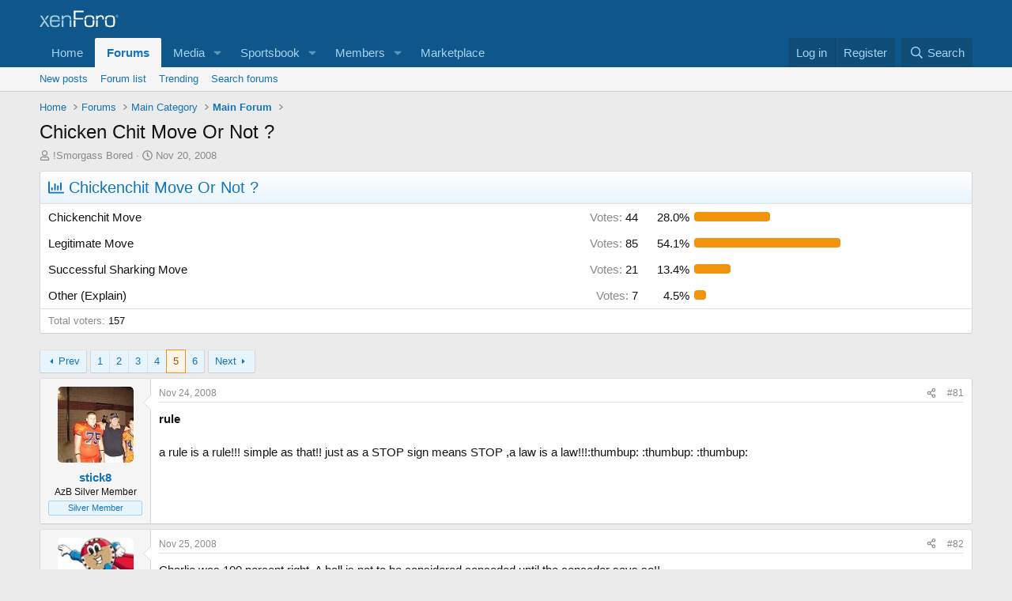

--- FILE ---
content_type: text/html; charset=utf-8
request_url: https://forums.azbilliards.com/threads/chicken-chit-move-or-not.121125/page-5
body_size: 32582
content:
<!DOCTYPE html>
<html id="XF" lang="en-US" dir="LTR"
	data-xf="2.3"
	data-app="public"
	
	
	data-template="thread_view_type_poll"
	data-container-key="node-6"
	data-content-key="thread-121125"
	data-logged-in="false"
	data-cookie-prefix="xf_"
	data-csrf="1769236309,5ac565d820e6f6e8c742a44b52adcdca"
	class="has-no-js  template-thread_view_type_poll"
	>
<head>
	
	
	

	<meta charset="utf-8" />

	<title>Chicken Chit Move Or Not ? | Page 5 | AzBilliards Forums</title>
	<link rel="manifest" href="/webmanifest.php">

	<meta http-equiv="X-UA-Compatible" content="IE=Edge" />
	<meta name="viewport" content="width=device-width, initial-scale=1, viewport-fit=cover">

	
		<meta name="theme-color" content="#0f578a" />
	

	<meta name="apple-mobile-web-app-title" content="AzBilliards Forums">
	

	
		
		<meta property="og:title" content="Chicken Chit Move Or Not ?" />
		<meta property="twitter:title" content="Chicken Chit Move Or Not ?" />
	
	
		
		<meta name="description" content="Crawfish says that players have been conceding balls in 10 tournament underway on UStream.

So, Russell Sasser misses the 8 ball and &#039;Hilbilly&#039; Bryant has..." />
		<meta property="og:description" content="Crawfish says that players have been conceding balls in 10 tournament underway on UStream.

So, Russell Sasser misses the 8 ball and &#039;Hilbilly&#039; Bryant has b.i.h. and with the score tied 1-1, he scratches on the 10 ball, leaving it in the center of the table.

Russell rakes the 10 and racks the..." />
		<meta property="twitter:description" content="Crawfish says that players have been conceding balls in 10 tournament underway on UStream.

So, Russell Sasser misses the 8 ball and &#039;Hilbilly&#039; Bryant has b.i.h. and with the score tied 1-1, he..." />
	
	
		<meta property="og:url" content="https://forums.azbilliards.com/threads/chicken-chit-move-or-not.121125/" />
	
		<link rel="canonical" href="https://forums.azbilliards.com/threads/chicken-chit-move-or-not.121125/page-5" />
	
		<link rel="prev" href="/threads/chicken-chit-move-or-not.121125/page-4" />
	
		<link rel="next" href="/threads/chicken-chit-move-or-not.121125/page-6" />
	
		
        <!-- App Indexing for Google Search -->
        <link href="android-app://com.quoord.tapatalkpro.activity/tapatalk/forums.azbilliards.com/?ttfid=2711&location=topic&tid=121125&page=5&perpage=20&channel=google-indexing" rel="alternate" />
        <link href="ios-app://307880732/tapatalk/forums.azbilliards.com/?ttfid=2711&location=topic&tid=121125&page=5&perpage=20&channel=google-indexing" rel="alternate" />
        
	

	
		
	
	
	<meta property="og:site_name" content="AzBilliards Forums" />


	
	
		
	
	
	<meta property="og:type" content="website" />


	
	
	
	
	

	
	
	
	

	<link rel="stylesheet" href="/css.php?css=public%3Anormalize.css%2Cpublic%3Afa.css%2Cpublic%3Acore.less%2Cpublic%3Aapp.less&amp;s=2&amp;l=1&amp;d=1745344320&amp;k=3a874e1b7707d6982060482103f015eafac9a0d6" />

	<link rel="stylesheet" href="/css.php?css=public%3Aaud_wpconnect.less%2Cpublic%3Abb_code.less%2Cpublic%3Amessage.less%2Cpublic%3Apoll.less%2Cpublic%3Ashare_controls.less%2Cpublic%3Ath_uix_threadStarterPost.less%2Cpublic%3Aextra.less&amp;s=2&amp;l=1&amp;d=1745344320&amp;k=c719b9804cc2b8ec40c31c267a421d8a3f520966" />





	
		<script src="/js/xf/preamble.min.js?_v=4caf2184"></script>
	

	
	<script src="/js/vendor/vendor-compiled.js?_v=4caf2184" defer></script>
	<script src="/js/xf/core-compiled.js?_v=4caf2184" defer></script>

	<script>
		window.addEventListener('DOMContentLoaded', function() {
			XF.extendObject(true, XF.config, {
				// 
boardTitle: "AzBilliards Forums",
				userId: 0,
				enablePush: false,
				pushAppServerKey: '',
				url: {
					fullBase: 'https://forums.azbilliards.com/',
					basePath: '/',
					css: '/css.php?css=__SENTINEL__&s=2&l=1&d=1745344320',
					js: '/js/__SENTINEL__?_v=4caf2184',
					icon: '/data/local/icons/__VARIANT__.svg?v=1766080782#__NAME__',
					iconInline: '/styles/fa/__VARIANT__/__NAME__.svg?v=5.15.3',
					keepAlive: '/login/keep-alive'
				},
				cookie: {
					path: '/',
					domain: '.azbilliards.com',
					prefix: 'xf_',
					secure: true,
					consentMode: 'disabled',
					consented: ["optional","_third_party"]
				},
				cacheKey: 'f3ed7234243583f554e27d349fe769c5',
				csrf: '1769236309,5ac565d820e6f6e8c742a44b52adcdca',
				js: {"\/js\/audentio\/wpconnect\/thread.min.js?_v=4caf2184":true,"\/js\/vendor\/iframeResizer.contentWindow.min.js?_v=4caf2184":true,"\/js\/xf\/action.js?_v=4caf2184":true,"\/js\/themehouse\/reactplus\/defaultReaction.min.js?_v=4caf2184":true,"\/js\/themehouse\/reactplus\/hiddenContent.min.js?_v=4caf2184":true,"\/js\/Truonglv\/Sendy\/campaign.min.js?_v=4caf2184":true},
				fullJs: false,
				css: {"public:aud_wpconnect.less":true,"public:bb_code.less":true,"public:message.less":true,"public:poll.less":true,"public:share_controls.less":true,"public:th_uix_threadStarterPost.less":true,"public:extra.less":true},
				time: {
					now: 1769236309,
					today: 1769151600,
					todayDow: 5,
					tomorrow: 1769238000,
					yesterday: 1769065200,
					week: 1768633200,
					month: 1767250800,
					year: 1767250800
				},
				style: {
					light: '',
					dark: '',
					defaultColorScheme: 'light'
				},
				borderSizeFeature: '3px',
				fontAwesomeWeight: 'r',
				enableRtnProtect: true,
				
				enableFormSubmitSticky: true,
				imageOptimization: '0',
				imageOptimizationQuality: 0.85,
				uploadMaxFilesize: 2097152,
				uploadMaxWidth: 1200,
				uploadMaxHeight: 1200,
				allowedVideoExtensions: ["m4v","mov","mp4","mp4v","mpeg","mpg","ogv","webm"],
				allowedAudioExtensions: ["mp3","opus","ogg","wav"],
				shortcodeToEmoji: true,
				visitorCounts: {
					conversations_unread: '0',
					alerts_unviewed: '0',
					total_unread: '0',
					title_count: true,
					icon_indicator: true
				},
				jsMt: {"xf\/action.js":"11653ffb","xf\/embed.js":"8ba24edb","xf\/form.js":"11653ffb","xf\/structure.js":"11653ffb","xf\/tooltip.js":"11653ffb"},
				jsState: {},
				publicMetadataLogoUrl: '',
				publicPushBadgeUrl: 'https://forums.azbilliards.com/styles/default/xenforo/bell.png'
			});

			XF.extendObject(XF.phrases, {
				// 
				date_x_at_time_y:     "{date} at {time}",
				day_x_at_time_y:      "{day} at {time}",
				yesterday_at_x:       "Yesterday at {time}",
				x_minutes_ago:        "{minutes} minutes ago",
				one_minute_ago:       "1 minute ago",
				a_moment_ago:         "A moment ago",
				today_at_x:           "Today at {time}",
				in_a_moment:          "In a moment",
				in_a_minute:          "In a minute",
				in_x_minutes:         "In {minutes} minutes",
				later_today_at_x:     "Later today at {time}",
				tomorrow_at_x:        "Tomorrow at {time}",
				short_date_x_minutes: "{minutes}m",
				short_date_x_hours:   "{hours}h",
				short_date_x_days:    "{days}d",

				day0: "Sunday",
				day1: "Monday",
				day2: "Tuesday",
				day3: "Wednesday",
				day4: "Thursday",
				day5: "Friday",
				day6: "Saturday",

				dayShort0: "Sun",
				dayShort1: "Mon",
				dayShort2: "Tue",
				dayShort3: "Wed",
				dayShort4: "Thu",
				dayShort5: "Fri",
				dayShort6: "Sat",

				month0: "January",
				month1: "February",
				month2: "March",
				month3: "April",
				month4: "May",
				month5: "June",
				month6: "July",
				month7: "August",
				month8: "September",
				month9: "October",
				month10: "November",
				month11: "December",

				active_user_changed_reload_page: "The active user has changed. Reload the page for the latest version.",
				server_did_not_respond_in_time_try_again: "The server did not respond in time. Please try again.",
				oops_we_ran_into_some_problems: "Oops! We ran into some problems.",
				oops_we_ran_into_some_problems_more_details_console: "Oops! We ran into some problems. Please try again later. More error details may be in the browser console.",
				file_too_large_to_upload: "The file is too large to be uploaded.",
				uploaded_file_is_too_large_for_server_to_process: "The uploaded file is too large for the server to process.",
				files_being_uploaded_are_you_sure: "Files are still being uploaded. Are you sure you want to submit this form?",
				attach: "Attach files",
				rich_text_box: "Rich text box",
				close: "Close",
				link_copied_to_clipboard: "Link copied to clipboard.",
				text_copied_to_clipboard: "Text copied to clipboard.",
				loading: "Loading…",
				you_have_exceeded_maximum_number_of_selectable_items: "You have exceeded the maximum number of selectable items.",

				processing: "Processing",
				'processing...': "Processing…",

				showing_x_of_y_items: "Showing {count} of {total} items",
				showing_all_items: "Showing all items",
				no_items_to_display: "No items to display",

				number_button_up: "Increase",
				number_button_down: "Decrease",

				push_enable_notification_title: "Push notifications enabled successfully at AzBilliards Forums",
				push_enable_notification_body: "Thank you for enabling push notifications!",

				pull_down_to_refresh: "Pull down to refresh",
				release_to_refresh: "Release to refresh",
				refreshing: "Refreshing…"
			});
		});
	</script>

	<script src="/js/audentio/wpconnect/thread.min.js?_v=4caf2184" defer></script>
<script src="/js/vendor/iframeResizer.contentWindow.min.js?_v=4caf2184" defer></script>
<script src="/js/xf/action.js?_v=4caf2184" defer></script>
<script src="/js/themehouse/reactplus/defaultReaction.min.js?_v=4caf2184" defer></script>
<script src="/js/themehouse/reactplus/hiddenContent.min.js?_v=4caf2184" defer></script>
<script src="/js/Truonglv/Sendy/campaign.min.js?_v=4caf2184" defer></script>
<script>
window.addEventListener('DOMContentLoaded', () =>
{

        XF.extendObject(XF.phrases, {
            th_reactplus_loading_reactions: 'Loading reactions…'
        });
    
})
</script>


    
		
        
    

	

    

	<script class="js-thReactMenu" type="text/template">
		<div class="menu menu--emoji" data-menu="menu" aria-hidden="true"
			 data-href="#"
			 data-load-target=".js-xfSmilieMenuBody">
			<div class="menu-content">
				<div class="js-xfSmilieMenuBody">
					<div class="menu-row">Loading…</div>
				</div>
			</div>
		</div>
	</script>



	

	
	<script async src="https://www.googletagmanager.com/gtag/js?id=UA-103555-2"></script>
	<script>
		window.dataLayer = window.dataLayer || [];
		function gtag(){dataLayer.push(arguments);}
		gtag('js', new Date());
		gtag('config', 'UA-103555-2', {
			// 
			
				'cookie_domain': '.azbilliards.com',
			
			
		});
	</script>

</head>
<body data-template="thread_view_type_poll">

<div class="p-pageWrapper" id="top">

	

	<header class="p-header" id="header">
		<div class="p-header-inner">
			<div class="p-header-content">
				<div class="p-header-logo p-header-logo--image">
					<a href="/">
						

	

	
		
		

		
	

	

	<picture data-variations="{&quot;default&quot;:{&quot;1&quot;:&quot;\/styles\/default\/xenforo\/xenforo-logo.svg&quot;,&quot;2&quot;:null}}">
		
		
		

		

		<img src="/styles/default/xenforo/xenforo-logo.svg"  width="100" height="36" alt="AzBilliards Forums" />
	</picture>


					</a>
				</div>

				

	
	<!-- Start Google Ad Manager Code -->
	        <head>
	<script async='async' src='https://www.googletagservices.com/tag/js/gpt.js'></script>
	<script>
	  var gptadslots = [];
	  var googletag = googletag || {};
	  googletag.cmd = googletag.cmd || [];
	</script>
	<script>
	  googletag.cmd.push(function() {
	    var mapping1 = googletag.sizeMapping()
	      .addSize([1000, 400], [[970, 90], [768, 250], [970, 90]])
	      .addSize([750, 400], [[468, 60]])
	      .addSize([470, 400], [[468, 60]])
	      .addSize([0, 0], [[468, 60]])
	      .build();
	      var mapping2 = googletag.sizeMapping()
	      .addSize([1000, 400], [[160, 600]])
	      .addSize([0, 0], [[160, 600]])
	      .build();
	      var mapping3 = googletag.sizeMapping()
	      .addSize([1000, 400], [[160, 320]])
	      .addSize([0, 0], [[160, 320]])
	      .build();
	    googletag.defineSlot('/124168746/AzB-Mobile', [468, 60], 'div-gpt-ad-1539569059375-0').addService(googletag.pubads());
	    googletag.defineSlot('/124168746/azb220x220', [200, 200], 'div-gpt-ad-1539752686714-0').addService(googletag.pubads());
	    googletag.defineSlot('/124168746/AzB160x600', [160, 600], 'div-gpt-ad-1539752773761-0').defineSizeMapping(mapping2).addService(googletag.pubads());
	    googletag.defineSlot('/124168746/AzB160x320', [160, 320], 'div-gpt-ad-1539754605967-0').defineSizeMapping(mapping3).addService(googletag.pubads());
	    googletag.defineSlot('/124168746/AzBStandard', [468, 60], 'div-gpt-ad-1539753499044-0').addService(googletag.pubads());
	    googletag.defineSlot('/124168746/azb970x90', [970, 90], 'div-gpt-ad-1539758272592-0').defineSizeMapping(mapping1).addService(googletag.pubads());
	    googletag.defineSlot('/124168746/azbmarketplace', [120, 600], 'div-gpt-ad-1599069814750-0').addService(googletag.pubads());
	    googletag.enableServices();
	  });
	</script>
	<!-- End Google Ad Manager Code -->
	<script async src="https://securepubads.g.doubleclick.net/tag/js/gpt.js"></script>
	<script>
	  window.googletag = window.googletag || {cmd: []};
	  googletag.cmd.push(function() {
	    googletag.defineSlot('/124168746/azbmarketplace', [120, 600], 'div-gpt-ad-1599069814750-0').addService(googletag.pubads());
	    googletag.pubads().enableSingleRequest();
	    googletag.enableServices();
	  });
	</script>


			</div>
		</div>
	</header>

	
	

	
		<div class="p-navSticky p-navSticky--primary" data-xf-init="sticky-header">
			
		<nav class="p-nav">
			<div class="p-nav-inner">
				<button type="button" class="button button--plain p-nav-menuTrigger" data-xf-click="off-canvas" data-menu=".js-headerOffCanvasMenu" tabindex="0" aria-label="Menu"><span class="button-text">
					<i aria-hidden="true"></i>
				</span></button>

				<div class="p-nav-smallLogo">
					<a href="/">
						

	

	
		
		

		
	

	

	<picture data-variations="{&quot;default&quot;:{&quot;1&quot;:&quot;\/styles\/default\/xenforo\/xenforo-logo.svg&quot;,&quot;2&quot;:null}}">
		
		
		

		

		<img src="/styles/default/xenforo/xenforo-logo.svg"  width="100" height="36" alt="AzBilliards Forums" />
	</picture>


					</a>
				</div>

				<div class="p-nav-scroller hScroller" data-xf-init="h-scroller" data-auto-scroll=".p-navEl.is-selected">
					<div class="hScroller-scroll">
						<ul class="p-nav-list js-offCanvasNavSource">
							
								<li>
									
	<div class="p-navEl " >
	

		
	
	<a href="https://www.azbilliards.com"
	class="p-navEl-link "
	
	data-xf-key="1"
	data-nav-id="home">Home</a>


		

		
	
	</div>

								</li>
							
								<li>
									
	<div class="p-navEl is-selected" data-has-children="true">
	

		
	
	<a href="/"
	class="p-navEl-link p-navEl-link--splitMenu "
	
	
	data-nav-id="forums">Forums</a>


		<a data-xf-key="2"
			data-xf-click="menu"
			data-menu-pos-ref="< .p-navEl"
			class="p-navEl-splitTrigger"
			role="button"
			tabindex="0"
			aria-label="Toggle expanded"
			aria-expanded="false"
			aria-haspopup="true"></a>

		
	
		<div class="menu menu--structural" data-menu="menu" aria-hidden="true">
			<div class="menu-content">
				
					
	
	
	<a href="/whats-new/posts/"
	class="menu-linkRow u-indentDepth0 js-offCanvasCopy "
	
	
	data-nav-id="newPosts">New posts</a>

	

				
					
	
	
	<a href="/forums/-/list"
	class="menu-linkRow u-indentDepth0 js-offCanvasCopy "
	
	
	data-nav-id="forumList">Forum list</a>

	

				
					
	
	
	<a href="/trending/"
	class="menu-linkRow u-indentDepth0 js-offCanvasCopy "
	
	
	data-nav-id="thtrending">Trending</a>

	

				
					
	
	
	<a href="/search/?type=post"
	class="menu-linkRow u-indentDepth0 js-offCanvasCopy "
	
	
	data-nav-id="searchForums">Search forums</a>

	

				
			</div>
		</div>
	
	</div>

								</li>
							
								<li>
									
	<div class="p-navEl " data-has-children="true">
	

		
	
	<a href="/media/"
	class="p-navEl-link p-navEl-link--splitMenu "
	
	
	data-nav-id="xfmg">Media</a>


		<a data-xf-key="3"
			data-xf-click="menu"
			data-menu-pos-ref="< .p-navEl"
			class="p-navEl-splitTrigger"
			role="button"
			tabindex="0"
			aria-label="Toggle expanded"
			aria-expanded="false"
			aria-haspopup="true"></a>

		
	
		<div class="menu menu--structural" data-menu="menu" aria-hidden="true">
			<div class="menu-content">
				
					
	
	
	<a href="/whats-new/media/"
	class="menu-linkRow u-indentDepth0 js-offCanvasCopy "
	 rel="nofollow"
	
	data-nav-id="xfmgNewMedia">New media</a>

	

				
					
	
	
	<a href="/whats-new/media-comments/"
	class="menu-linkRow u-indentDepth0 js-offCanvasCopy "
	 rel="nofollow"
	
	data-nav-id="xfmgNewComments">New comments</a>

	

				
					
	
	
	<a href="/search/?type=xfmg_media"
	class="menu-linkRow u-indentDepth0 js-offCanvasCopy "
	
	
	data-nav-id="xfmgSearchMedia">Search media</a>

	

				
			</div>
		</div>
	
	</div>

								</li>
							
								<li>
									
	<div class="p-navEl " data-has-children="true">
	

		
	
	<a href="/sportsbook/"
	class="p-navEl-link p-navEl-link--splitMenu "
	
	
	data-nav-id="xa_sportsbook">Sportsbook</a>


		<a data-xf-key="4"
			data-xf-click="menu"
			data-menu-pos-ref="< .p-navEl"
			class="p-navEl-splitTrigger"
			role="button"
			tabindex="0"
			aria-label="Toggle expanded"
			aria-expanded="false"
			aria-haspopup="true"></a>

		
	
		<div class="menu menu--structural" data-menu="menu" aria-hidden="true">
			<div class="menu-content">
				
					
	
	
	<a href="/whats-new/sportsbook-events/"
	class="menu-linkRow u-indentDepth0 js-offCanvasCopy "
	 rel="nofollow"
	
	data-nav-id="xa_sbNewEvents">New events</a>

	

				
					
	
	
	<a href="/sportsbook/upcoming"
	class="menu-linkRow u-indentDepth0 js-offCanvasCopy "
	
	
	data-nav-id="xa_sbUpcoming">Upcoming</a>

	
		
			
	
	
	<a href="/sportsbook/upcoming"
	class="menu-linkRow u-indentDepth1 js-offCanvasCopy "
	 rel="nofollow"
	
	data-nav-id="xa_sbUpcomingEvents">Upcoming events</a>

	

		
			
	
	
	<a href="/sportsbook/bets/upcoming"
	class="menu-linkRow u-indentDepth1 js-offCanvasCopy "
	 rel="nofollow"
	
	data-nav-id="xa_sbUpcomingBets">Upcoming bets</a>

	

		
		
			<hr class="menu-separator" />
		
	

				
					
	
	
	<a href="/sportsbook/bets/"
	class="menu-linkRow u-indentDepth0 js-offCanvasCopy "
	 rel="nofollow"
	
	data-nav-id="xa_sbMemberBets">Member bets</a>

	

				
					
	
	
	<a href="/search/?type=sb_event"
	class="menu-linkRow u-indentDepth0 js-offCanvasCopy "
	
	
	data-nav-id="xa_sbSearchEvents">Search</a>

	

				
			</div>
		</div>
	
	</div>

								</li>
							
								<li>
									
	<div class="p-navEl " data-has-children="true">
	

		
	
	<a href="/members/"
	class="p-navEl-link p-navEl-link--splitMenu "
	
	
	data-nav-id="members">Members</a>


		<a data-xf-key="5"
			data-xf-click="menu"
			data-menu-pos-ref="< .p-navEl"
			class="p-navEl-splitTrigger"
			role="button"
			tabindex="0"
			aria-label="Toggle expanded"
			aria-expanded="false"
			aria-haspopup="true"></a>

		
	
		<div class="menu menu--structural" data-menu="menu" aria-hidden="true">
			<div class="menu-content">
				
					
	
	
	<a href="/members/list/"
	class="menu-linkRow u-indentDepth0 js-offCanvasCopy "
	
	
	data-nav-id="registeredMembers">Registered members</a>

	

				
					
	
	
	<a href="/online/"
	class="menu-linkRow u-indentDepth0 js-offCanvasCopy "
	
	
	data-nav-id="currentVisitors">Current visitors</a>

	

				
					
	
	
	<a href="/whats-new/profile-posts/"
	class="menu-linkRow u-indentDepth0 js-offCanvasCopy "
	 rel="nofollow"
	
	data-nav-id="newProfilePosts">New profile posts</a>

	

				
					
	
	
	<a href="/search/?type=profile_post"
	class="menu-linkRow u-indentDepth0 js-offCanvasCopy "
	
	
	data-nav-id="searchProfilePosts">Search profile posts</a>

	

				
			</div>
		</div>
	
	</div>

								</li>
							
								<li>
									
	<div class="p-navEl " >
	

		
	
	<a href="https://www.biggelbachs.com"
	class="p-navEl-link "
	
	data-xf-key="6"
	data-nav-id="marketplace">Marketplace</a>


		

		
	
	</div>

								</li>
							
						</ul>
					</div>
				</div>

				<div class="p-nav-opposite">
					<div class="p-navgroup p-account p-navgroup--guest">
						
							<a href="/login/" class="p-navgroup-link p-navgroup-link--textual p-navgroup-link--logIn"
								data-xf-click="overlay" data-follow-redirects="on">
								<span class="p-navgroup-linkText">Log in</span>
							</a>
							
								<a href="/register/" class="p-navgroup-link p-navgroup-link--textual p-navgroup-link--register"
									data-xf-click="overlay" data-follow-redirects="on">
									<span class="p-navgroup-linkText">Register</span>
								</a>
							
						
					</div>

					<div class="p-navgroup p-discovery">
						<a href="/whats-new/"
							class="p-navgroup-link p-navgroup-link--iconic p-navgroup-link--whatsnew"
							aria-label="What&#039;s new"
							title="What&#039;s new">
							<i aria-hidden="true"></i>
							<span class="p-navgroup-linkText">What's new</span>
						</a>

						
							<a href="/search/"
								class="p-navgroup-link p-navgroup-link--iconic p-navgroup-link--search"
								data-xf-click="menu"
								data-xf-key="/"
								aria-label="Search"
								aria-expanded="false"
								aria-haspopup="true"
								title="Search">
								<i aria-hidden="true"></i>
								<span class="p-navgroup-linkText">Search</span>
							</a>
							<div class="menu menu--structural menu--wide" data-menu="menu" aria-hidden="true">
								<form action="/search/search" method="post"
									class="menu-content"
									data-xf-init="quick-search">

									<h3 class="menu-header">Search</h3>
									
									<div class="menu-row">
										
											<div class="inputGroup inputGroup--joined">
												<input type="text" class="input" name="keywords" data-acurl="/search/auto-complete" placeholder="Search…" aria-label="Search" data-menu-autofocus="true" />
												
			<select name="constraints" class="js-quickSearch-constraint input" aria-label="Search within">
				<option value="">Everywhere</option>
<option value="{&quot;search_type&quot;:&quot;post&quot;}">Threads</option>
<option value="{&quot;search_type&quot;:&quot;post&quot;,&quot;c&quot;:{&quot;nodes&quot;:[6],&quot;child_nodes&quot;:1}}">This forum</option>
<option value="{&quot;search_type&quot;:&quot;post&quot;,&quot;c&quot;:{&quot;thread&quot;:121125}}">This thread</option>

			</select>
		
											</div>
										
									</div>

									
									<div class="menu-row">
										<label class="iconic"><input type="checkbox"  name="c[title_only]" value="1" /><i aria-hidden="true"></i><span class="iconic-label">Search titles only</span></label>

									</div>
									
									<div class="menu-row">
										<div class="inputGroup">
											<span class="inputGroup-text" id="ctrl_search_menu_by_member">By:</span>
											<input type="text" class="input" name="c[users]" data-xf-init="auto-complete" placeholder="Member" aria-labelledby="ctrl_search_menu_by_member" />
										</div>
									</div>
									<div class="menu-footer">
									<span class="menu-footer-controls">
										<button type="submit" class="button button--icon button--icon--search button--primary"><i class="fa--xf far fa-search "><svg xmlns="http://www.w3.org/2000/svg" role="img" aria-hidden="true" ><use href="/data/local/icons/regular.svg?v=1766080782#search"></use></svg></i><span class="button-text">Search</span></button>
										<button type="submit" class="button " name="from_search_menu"><span class="button-text">Advanced search…</span></button>
									</span>
									</div>

									<input type="hidden" name="_xfToken" value="1769236309,5ac565d820e6f6e8c742a44b52adcdca" />
								</form>
							</div>
						
					</div>
				</div>
			</div>
		</nav>
	
		</div>
		
		
			<div class="p-sectionLinks">
				<div class="p-sectionLinks-inner hScroller" data-xf-init="h-scroller">
					<div class="hScroller-scroll">
						<ul class="p-sectionLinks-list">
							
								<li>
									
	<div class="p-navEl " >
	

		
	
	<a href="/whats-new/posts/"
	class="p-navEl-link "
	
	data-xf-key="alt+1"
	data-nav-id="newPosts">New posts</a>


		

		
	
	</div>

								</li>
							
								<li>
									
	<div class="p-navEl " >
	

		
	
	<a href="/forums/-/list"
	class="p-navEl-link "
	
	data-xf-key="alt+2"
	data-nav-id="forumList">Forum list</a>


		

		
	
	</div>

								</li>
							
								<li>
									
	<div class="p-navEl " >
	

		
	
	<a href="/trending/"
	class="p-navEl-link "
	
	data-xf-key="alt+3"
	data-nav-id="thtrending">Trending</a>


		

		
	
	</div>

								</li>
							
								<li>
									
	<div class="p-navEl " >
	

		
	
	<a href="/search/?type=post"
	class="p-navEl-link "
	
	data-xf-key="alt+4"
	data-nav-id="searchForums">Search forums</a>


		

		
	
	</div>

								</li>
							
						</ul>
					</div>
				</div>
			</div>
			
	
		

	
<div class="offCanvasMenu offCanvasMenu--nav js-headerOffCanvasMenu" data-menu="menu" aria-hidden="true" data-ocm-builder="navigation">
		<div class="offCanvasMenu-backdrop" data-menu-close="true"></div>
		<div class="offCanvasMenu-content">
			<div class="offCanvasMenu-header">
				Menu
				<a class="offCanvasMenu-closer" data-menu-close="true" role="button" tabindex="0" aria-label="Close"></a>
			</div>
			
				<div class="p-offCanvasRegisterLink">
					<div class="offCanvasMenu-linkHolder">
						<a href="/login/" class="offCanvasMenu-link" data-xf-click="overlay" data-menu-close="true">
							Log in
						</a>
					</div>
					<hr class="offCanvasMenu-separator" />
					
						<div class="offCanvasMenu-linkHolder">
							<a href="/register/" class="offCanvasMenu-link" data-xf-click="overlay" data-menu-close="true">
								Register
							</a>
						</div>
						<hr class="offCanvasMenu-separator" />
					
				</div>
			
			<div class="js-offCanvasNavTarget"></div>
			<div class="offCanvasMenu-installBanner js-installPromptContainer" style="display: none;" data-xf-init="install-prompt">
				<div class="offCanvasMenu-installBanner-header">Install the app</div>
				<button type="button" class="button js-installPromptButton"><span class="button-text">Install</span></button>
				<template class="js-installTemplateIOS">
					<div class="js-installTemplateContent">
						<div class="overlay-title">How to install the app on iOS</div>
						<div class="block-body">
							<div class="block-row">
								<p>
									Follow along with the video below to see how to install our site as a web app on your home screen.
								</p>
								<p style="text-align: center">
									<video src="/styles/default/xenforo/add_to_home.mp4"
										width="280" height="480" autoplay loop muted playsinline></video>
								</p>
								<p>
									<small><strong>Note:</strong> This feature may not be available in some browsers.</small>
								</p>
							</div>
						</div>
					</div>
				</template>
			</div>
		</div>
	</div>

	<div class="p-body">
		<div class="p-body-inner">
			<!--XF:EXTRA_OUTPUT-->

	




			

			

			

	
	<span align="center"><div id='div-gpt-ad-1539758272592-0' '>
	<script>
	googletag.cmd.push(function() { googletag.display('div-gpt-ad-1539758272592-0'); });
	</script>
	</div></span>


			
	
		<ul class="p-breadcrumbs "
			itemscope itemtype="https://schema.org/BreadcrumbList">
			
				

				
				

				
					
					
	<li itemprop="itemListElement" itemscope itemtype="https://schema.org/ListItem">
		<a href="https://www.azbilliards.com" itemprop="item">
			<span itemprop="name">Home</span>
		</a>
		<meta itemprop="position" content="1" />
	</li>

				

				
					
					
	<li itemprop="itemListElement" itemscope itemtype="https://schema.org/ListItem">
		<a href="/" itemprop="item">
			<span itemprop="name">Forums</span>
		</a>
		<meta itemprop="position" content="2" />
	</li>

				
				
					
					
	<li itemprop="itemListElement" itemscope itemtype="https://schema.org/ListItem">
		<a href="/forums/-/list#main-category.1" itemprop="item">
			<span itemprop="name">Main Category</span>
		</a>
		<meta itemprop="position" content="3" />
	</li>

				
					
					
	<li itemprop="itemListElement" itemscope itemtype="https://schema.org/ListItem">
		<a href="/forums/main-forum.6/" itemprop="item">
			<span itemprop="name">Main Forum</span>
		</a>
		<meta itemprop="position" content="4" />
	</li>

				
			
		</ul>
	

			

			
	<noscript class="js-jsWarning"><div class="blockMessage blockMessage--important blockMessage--iconic u-noJsOnly">JavaScript is disabled. For a better experience, please enable JavaScript in your browser before proceeding.</div></noscript>

			
	<div class="blockMessage blockMessage--important blockMessage--iconic js-browserWarning" style="display: none">You are using an out of date browser. It  may not display this or other websites correctly.<br />You should upgrade or use an <a href="https://www.google.com/chrome/" target="_blank" rel="noopener">alternative browser</a>.</div>


			
				<div class="p-body-header">
					
						
							<div class="p-title ">
								
									
										<h1 class="p-title-value">Chicken Chit Move Or Not ?</h1>
									
									
								
							</div>
						

						
							<div class="p-description">
	<ul class="listInline listInline--bullet">
		<li>
			<i class="fa--xf far fa-user "><svg xmlns="http://www.w3.org/2000/svg" role="img" ><title>Thread starter</title><use href="/data/local/icons/regular.svg?v=1766080782#user"></use></svg></i>
			<span class="u-srOnly">Thread starter</span>

			<a href="/members/smorgass-bored.32/" class="username  u-concealed" dir="auto" data-user-id="32" data-xf-init="member-tooltip">!Smorgass Bored</a>
		</li>
		<li>
			<i class="fa--xf far fa-clock "><svg xmlns="http://www.w3.org/2000/svg" role="img" ><title>Start date</title><use href="/data/local/icons/regular.svg?v=1766080782#clock"></use></svg></i>
			<span class="u-srOnly">Start date</span>

			<a href="/threads/chicken-chit-move-or-not.121125/" class="u-concealed"><time  class="u-dt" dir="auto" datetime="2008-11-20T18:29:48-0700" data-timestamp="1227230988" data-date="Nov 20, 2008" data-time="6:29 PM" data-short="Nov &#039;08" title="Nov 20, 2008 at 6:29 PM">Nov 20, 2008</time></a>
		</li>
		
		
	</ul>
</div>
						
					
				</div>
			

			<div data-iframe-height class="p-body-main  ">
				
				<div class="p-body-contentCol"></div>
				

				

				<div class="p-body-content">


					
					<div class="p-body-pageContent">










	
	
		
	
	
	


	
	
		
	
	
	


	
	
	
		
	
	
	


	
	
		
	
	
	


	
	



	












	

	
		
	







	
		
	
			<form action="/threads/chicken-chit-move-or-not.121125/poll/vote" method="post" class="block js-pollContainer-1178"
				 data-xf-init="poll-block ajax-submit"
			>
				<input type="hidden" name="_xfToken" value="1769236309,5ac565d820e6f6e8c742a44b52adcdca" />
				
		<div class="block-container">
			<h2 class="block-header">
				
					<i class="fa--xf far fa-chart-bar "><svg xmlns="http://www.w3.org/2000/svg" role="img" aria-hidden="true" ><use href="/data/local/icons/regular.svg?v=1766080782#chart-bar"></use></svg></i> Chickenchit Move Or Not ?
					
				
			</h2>
			
				
	
	

	<div class="block-body">
		<ul class="listPlain">
		
			<li>
				
				<div class="">
					<div class="pollResult   ">
						<h3 class="pollResult-response">Chickenchit Move</h3>
						
							<span class="pollResult-votes">
								
									<span class="u-muted">Votes:</span> 44
								
							</span>
							<span class="pollResult-percentage">
								28.0%
							</span>
							<span class="pollResult-graph" aria-hidden="true">
								<span class="pollResult-bar">
									<i style="width: 28.025477707006%"></i>
								</span>
							</span>
						
					</div>
				</div>
				
			</li>
		
			<li>
				
				<div class="">
					<div class="pollResult   ">
						<h3 class="pollResult-response">Legitimate Move</h3>
						
							<span class="pollResult-votes">
								
									<span class="u-muted">Votes:</span> 85
								
							</span>
							<span class="pollResult-percentage">
								54.1%
							</span>
							<span class="pollResult-graph" aria-hidden="true">
								<span class="pollResult-bar">
									<i style="width: 54.140127388535%"></i>
								</span>
							</span>
						
					</div>
				</div>
				
			</li>
		
			<li>
				
				<div class="">
					<div class="pollResult   ">
						<h3 class="pollResult-response">Successful Sharking Move</h3>
						
							<span class="pollResult-votes">
								
									<span class="u-muted">Votes:</span> 21
								
							</span>
							<span class="pollResult-percentage">
								13.4%
							</span>
							<span class="pollResult-graph" aria-hidden="true">
								<span class="pollResult-bar">
									<i style="width: 13.375796178344%"></i>
								</span>
							</span>
						
					</div>
				</div>
				
			</li>
		
			<li>
				
				<div class="">
					<div class="pollResult   ">
						<h3 class="pollResult-response">Other (Explain)</h3>
						
							<span class="pollResult-votes">
								
									<span class="u-muted">Votes:</span> 7
								
							</span>
							<span class="pollResult-percentage">
								4.5%
							</span>
							<span class="pollResult-graph" aria-hidden="true">
								<span class="pollResult-bar">
									<i style="width: 4.4585987261146%"></i>
								</span>
							</span>
						
					</div>
				</div>
				
			</li>
		
		</ul>
		
			<hr class="block-separator" />
			<div class="block-row block-row--minor">
				<ul class="listInline listInline--bullet">
					<li>
						<dl class="pairs pairs--inline">
							<dt>Total voters</dt>
							<dd>157</dd>
						</dl>
					</li>
					
				</ul>
			</div>
		
	</div>
	
		
	

			
		</div>
		<input type="hidden" name="simple_display" value="" />
	
				
			</form>
		

	













<div class="block block--messages" data-xf-init="" data-type="post" data-href="/inline-mod/" data-search-target="*">

	<span class="u-anchorTarget" id="posts"></span>

	
		
	

	

	<div class="block-outer"><div class="block-outer-main"><nav class="pageNavWrapper pageNavWrapper--mixed ">



<div class="pageNav pageNav--skipStart ">
	
		<a href="/threads/chicken-chit-move-or-not.121125/page-4" class="pageNav-jump pageNav-jump--prev">Prev</a>
	

	<ul class="pageNav-main">
		

	
		<li class="pageNav-page "><a href="/threads/chicken-chit-move-or-not.121125/">1</a></li>
	


		
			
				

	
		<li class="pageNav-page pageNav-page--earlier"><a href="/threads/chicken-chit-move-or-not.121125/page-2">2</a></li>
	

				
		

		
			

	
		<li class="pageNav-page pageNav-page--earlier"><a href="/threads/chicken-chit-move-or-not.121125/page-3">3</a></li>
	

		
			

	
		<li class="pageNav-page pageNav-page--earlier"><a href="/threads/chicken-chit-move-or-not.121125/page-4">4</a></li>
	

		
			

	
		<li class="pageNav-page pageNav-page--current "><a href="/threads/chicken-chit-move-or-not.121125/page-5">5</a></li>
	

		

		

		

	
		<li class="pageNav-page "><a href="/threads/chicken-chit-move-or-not.121125/page-6">6</a></li>
	

	</ul>

	
		<a href="/threads/chicken-chit-move-or-not.121125/page-6" class="pageNav-jump pageNav-jump--next">Next</a>
	
</div>

<div class="pageNavSimple">
	
		<a href="/threads/chicken-chit-move-or-not.121125/"
			class="pageNavSimple-el pageNavSimple-el--first"
			data-xf-init="tooltip" title="First">
			<i aria-hidden="true"></i> <span class="u-srOnly">First</span>
		</a>
		<a href="/threads/chicken-chit-move-or-not.121125/page-4" class="pageNavSimple-el pageNavSimple-el--prev">
			<i aria-hidden="true"></i> Prev
		</a>
	

	<a class="pageNavSimple-el pageNavSimple-el--current"
		data-xf-init="tooltip" title="Go to page"
		data-xf-click="menu" role="button" tabindex="0" aria-expanded="false" aria-haspopup="true">
		5 of 6
	</a>
	

	<div class="menu menu--pageJump" data-menu="menu" aria-hidden="true">
		<div class="menu-content">
			<h4 class="menu-header">Go to page</h4>
			<div class="menu-row" data-xf-init="page-jump" data-page-url="/threads/chicken-chit-move-or-not.121125/page-%page%">
				<div class="inputGroup inputGroup--numbers">
					<div class="inputGroup inputGroup--numbers inputNumber" data-xf-init="number-box"><input type="number" pattern="\d*" class="input input--number js-numberBoxTextInput input input--numberNarrow js-pageJumpPage" value="5"  min="1" max="6" step="1" required="required" data-menu-autofocus="true" /></div>
					<span class="inputGroup-text"><button type="button" class="button js-pageJumpGo"><span class="button-text">Go</span></button></span>
				</div>
			</div>
		</div>
	</div>


	
		<a href="/threads/chicken-chit-move-or-not.121125/page-6" class="pageNavSimple-el pageNavSimple-el--next">
			Next <i aria-hidden="true"></i>
		</a>
		<a href="/threads/chicken-chit-move-or-not.121125/page-6"
			class="pageNavSimple-el pageNavSimple-el--last"
			data-xf-init="tooltip" title="Last">
			<i aria-hidden="true"></i> <span class="u-srOnly">Last</span>
		</a>
	
</div>

</nav>



</div></div>

	

	
		
	<div class="block-outer js-threadStatusField"></div>

	

	<div class="block-container lbContainer"
		data-xf-init="lightbox select-to-quote"
		data-message-selector=".js-post"
		data-lb-id="thread-121125"
		data-lb-universal="0">

		<div class="block-body js-replyNewMessageContainer">
			
				

					

					
						

	
	



	

	
	<article class="message   message--post js-post js-inlineModContainer     "
		data-author="stick8"
		data-content="post-1528913"
		id="js-post-1528913"
		itemscope itemtype="https://schema.org/Comment" itemid="https://forums.azbilliards.com/posts/1528913/">

		
			<meta itemprop="parentItem" itemscope itemid="https://forums.azbilliards.com/threads/chicken-chit-move-or-not.121125/" />
		

		<span class="u-anchorTarget" id="post-1528913"></span>

		
			<div class="message-inner">
				
					<div class="message-cell message-cell--user">
						

	<section class="message-user"
		itemprop="author" itemscope itemtype="https://schema.org/Person" itemid="https://forums.azbilliards.com/members/stick8.34/">

		
			<meta itemprop="url" content="https://forums.azbilliards.com/members/stick8.34/" />
		

		<div class="message-avatar ">
			<div class="message-avatar-wrapper">
				<a href="/members/stick8.34/" class="avatar avatar--m" data-user-id="34" data-xf-init="member-tooltip">
			<img src="/data/avatars/m/0/34.jpg?1603927327"  alt="stick8" class="avatar-u34-m" width="96" height="96" loading="lazy" itemprop="image" /> 
		</a>
				
			</div>
		</div>
		<div class="message-userDetails">
			<h4 class="message-name"><a href="/members/stick8.34/" class="username " dir="auto" data-user-id="34" data-xf-init="member-tooltip"><span itemprop="name">stick8</span></a></h4>
			<h5 class="userTitle message-userTitle" dir="auto" itemprop="jobTitle">AzB Silver Member</h5>
			<div class="userBanner userBanner userBanner--primary message-userBanner" itemprop="jobTitle"><span class="userBanner-before"></span><strong>Silver Member</strong><span class="userBanner-after"></span></div>
		</div>
		
			
			
		
		
    
<span class="message-userArrow"></span>

	

</section>

					</div>
				

				
					<div class="message-cell message-cell--main">
					
						<div class="message-main js-quickEditTarget">

							
								

	

	<header class="message-attribution message-attribution--split">
		<ul class="message-attribution-main listInline ">
			
			
			<li class="u-concealed">
				<a href="/threads/chicken-chit-move-or-not.121125/post-1528913" rel="nofollow" itemprop="url">
					<time  class="u-dt" dir="auto" datetime="2008-11-24T21:35:51-0700" data-timestamp="1227587751" data-date="Nov 24, 2008" data-time="9:35 PM" data-short="Nov &#039;08" title="Nov 24, 2008 at 9:35 PM" itemprop="datePublished">Nov 24, 2008</time>
				</a>
			</li>
			
		</ul>

		<ul class="message-attribution-opposite message-attribution-opposite--list ">
			
			<li>
				<a href="/threads/chicken-chit-move-or-not.121125/post-1528913"
					class="message-attribution-gadget"
					data-xf-init="share-tooltip"
					data-href="/posts/1528913/share"
					aria-label="Share"
					rel="nofollow">
					<i class="fa--xf far fa-share-alt "><svg xmlns="http://www.w3.org/2000/svg" role="img" aria-hidden="true" ><use href="/data/local/icons/regular.svg?v=1766080782#share-alt"></use></svg></i>
				</a>
			</li>
			
				<li class="u-hidden js-embedCopy">
					
	<a href="javascript:"
		data-xf-init="copy-to-clipboard"
		data-copy-text="&lt;div class=&quot;js-xf-embed&quot; data-url=&quot;https://forums.azbilliards.com&quot; data-content=&quot;post-1528913&quot;&gt;&lt;/div&gt;&lt;script defer src=&quot;https://forums.azbilliards.com/js/xf/external_embed.js?_v=4caf2184&quot;&gt;&lt;/script&gt;"
		data-success="Embed code HTML copied to clipboard."
		class="">
		<i class="fa--xf far fa-code "><svg xmlns="http://www.w3.org/2000/svg" role="img" aria-hidden="true" ><use href="/data/local/icons/regular.svg?v=1766080782#code"></use></svg></i>
	</a>

				</li>
			
			
			
	



				<li>
					<a href="/threads/chicken-chit-move-or-not.121125/post-1528913" rel="nofollow">
						#81
					</a>
				</li>
			
		</ul>
	</header>

							

							<div class="message-content js-messageContent">
							

								
									
	
	
	

								

								
									
	

	<div class="message-userContent lbContainer js-lbContainer "
		data-lb-id="post-1528913"
		data-lb-caption-desc="stick8 &middot; Nov 24, 2008 at 9:35 PM">

		

		<article class="message-body js-selectToQuote">
			
				
			

			<div itemprop="text">
				
					<div class="bbWrapper"><b>rule</b><br />
<br />
a rule is a rule!!! simple as that!! just as a STOP sign means STOP ,a law is a law!!!:thumbup: :thumbup: :thumbup:</div>
				
			</div>

			<div class="js-selectToQuoteEnd">&nbsp;</div>
			
				
			
		</article>

		

		
	</div>

								

								
									
	

	

								

								
									
	

								

							
							</div>

							
								
	

	<footer class="message-footer">
		
			<div class="message-microdata" itemprop="interactionStatistic" itemtype="https://schema.org/InteractionCounter" itemscope>
				<meta itemprop="userInteractionCount" content="0" />
				<meta itemprop="interactionType" content="https://schema.org/LikeAction" />
			</div>
		

		

		<div class="reactionsBar js-reactionsList ">
			
		</div>

		<div class="js-historyTarget message-historyTarget toggleTarget" data-href="trigger-href"></div>
	</footer>

							
						</div>

					
					</div>
				
			</div>
		
	</article>

	
	

					

					

				

					

					
						

	
	



	

	
	<article class="message   message--post js-post js-inlineModContainer     "
		data-author="cookie man"
		data-content="post-1529225"
		id="js-post-1529225"
		itemscope itemtype="https://schema.org/Comment" itemid="https://forums.azbilliards.com/posts/1529225/">

		
			<meta itemprop="parentItem" itemscope itemid="https://forums.azbilliards.com/threads/chicken-chit-move-or-not.121125/" />
		

		<span class="u-anchorTarget" id="post-1529225"></span>

		
			<div class="message-inner">
				
					<div class="message-cell message-cell--user">
						

	<section class="message-user"
		itemprop="author" itemscope itemtype="https://schema.org/Person" itemid="https://forums.azbilliards.com/members/cookie-man.28441/">

		
			<meta itemprop="url" content="https://forums.azbilliards.com/members/cookie-man.28441/" />
		

		<div class="message-avatar message-avatar--online">
			<div class="message-avatar-wrapper">
				<a href="/members/cookie-man.28441/" class="avatar avatar--m" data-user-id="28441" data-xf-init="member-tooltip">
			<img src="/data/avatars/m/28/28441.jpg?1603927418"  alt="cookie man" class="avatar-u28441-m" width="96" height="96" loading="lazy" itemprop="image" /> 
		</a>
				
					<span class="message-avatar-online" tabindex="0" data-xf-init="tooltip" data-trigger="auto" title="Online now"></span>
				
			</div>
		</div>
		<div class="message-userDetails">
			<h4 class="message-name"><a href="/members/cookie-man.28441/" class="username " dir="auto" data-user-id="28441" data-xf-init="member-tooltip"><span itemprop="name">cookie man</span></a></h4>
			<h5 class="userTitle message-userTitle" dir="auto" itemprop="jobTitle">AzB Silver Member</h5>
			<div class="userBanner userBanner userBanner--primary message-userBanner" itemprop="jobTitle"><span class="userBanner-before"></span><strong>Silver Member</strong><span class="userBanner-after"></span></div>
		</div>
		
			
			
		
		
    
<span class="message-userArrow"></span>

	

</section>

					</div>
				

				
					<div class="message-cell message-cell--main">
					
						<div class="message-main js-quickEditTarget">

							
								

	

	<header class="message-attribution message-attribution--split">
		<ul class="message-attribution-main listInline ">
			
			
			<li class="u-concealed">
				<a href="/threads/chicken-chit-move-or-not.121125/post-1529225" rel="nofollow" itemprop="url">
					<time  class="u-dt" dir="auto" datetime="2008-11-25T05:45:54-0700" data-timestamp="1227617154" data-date="Nov 25, 2008" data-time="5:45 AM" data-short="Nov &#039;08" title="Nov 25, 2008 at 5:45 AM" itemprop="datePublished">Nov 25, 2008</time>
				</a>
			</li>
			
		</ul>

		<ul class="message-attribution-opposite message-attribution-opposite--list ">
			
			<li>
				<a href="/threads/chicken-chit-move-or-not.121125/post-1529225"
					class="message-attribution-gadget"
					data-xf-init="share-tooltip"
					data-href="/posts/1529225/share"
					aria-label="Share"
					rel="nofollow">
					<i class="fa--xf far fa-share-alt "><svg xmlns="http://www.w3.org/2000/svg" role="img" aria-hidden="true" ><use href="/data/local/icons/regular.svg?v=1766080782#share-alt"></use></svg></i>
				</a>
			</li>
			
				<li class="u-hidden js-embedCopy">
					
	<a href="javascript:"
		data-xf-init="copy-to-clipboard"
		data-copy-text="&lt;div class=&quot;js-xf-embed&quot; data-url=&quot;https://forums.azbilliards.com&quot; data-content=&quot;post-1529225&quot;&gt;&lt;/div&gt;&lt;script defer src=&quot;https://forums.azbilliards.com/js/xf/external_embed.js?_v=4caf2184&quot;&gt;&lt;/script&gt;"
		data-success="Embed code HTML copied to clipboard."
		class="">
		<i class="fa--xf far fa-code "><svg xmlns="http://www.w3.org/2000/svg" role="img" aria-hidden="true" ><use href="/data/local/icons/regular.svg?v=1766080782#code"></use></svg></i>
	</a>

				</li>
			
			
			
	



				<li>
					<a href="/threads/chicken-chit-move-or-not.121125/post-1529225" rel="nofollow">
						#82
					</a>
				</li>
			
		</ul>
	</header>

							

							<div class="message-content js-messageContent">
							

								
									
	
	
	

								

								
									
	

	<div class="message-userContent lbContainer js-lbContainer "
		data-lb-id="post-1529225"
		data-lb-caption-desc="cookie man &middot; Nov 25, 2008 at 5:45 AM">

		

		<article class="message-body js-selectToQuote">
			
				
			

			<div itemprop="text">
				
					<div class="bbWrapper">Charlie was 100 percent right. A ball is not to be considered conceded until the conceder says so!!</div>
				
			</div>

			<div class="js-selectToQuoteEnd">&nbsp;</div>
			
				
			
		</article>

		

		
	</div>

								

								
									
	

	

								

								
									
	

								

							
							</div>

							
								
	

	<footer class="message-footer">
		
			<div class="message-microdata" itemprop="interactionStatistic" itemtype="https://schema.org/InteractionCounter" itemscope>
				<meta itemprop="userInteractionCount" content="0" />
				<meta itemprop="interactionType" content="https://schema.org/LikeAction" />
			</div>
		

		

		<div class="reactionsBar js-reactionsList ">
			
		</div>

		<div class="js-historyTarget message-historyTarget toggleTarget" data-href="trigger-href"></div>
	</footer>

							
						</div>

					
					</div>
				
			</div>
		
	</article>

	
	

					

					

				

					

					
						

	
	



	

	
	<article class="message   message--post js-post js-inlineModContainer     "
		data-author="Dagwoodz"
		data-content="post-1529354"
		id="js-post-1529354"
		itemscope itemtype="https://schema.org/Comment" itemid="https://forums.azbilliards.com/posts/1529354/">

		
			<meta itemprop="parentItem" itemscope itemid="https://forums.azbilliards.com/threads/chicken-chit-move-or-not.121125/" />
		

		<span class="u-anchorTarget" id="post-1529354"></span>

		
			<div class="message-inner">
				
					<div class="message-cell message-cell--user">
						

	<section class="message-user"
		itemprop="author" itemscope itemtype="https://schema.org/Person" itemid="https://forums.azbilliards.com/members/dagwoodz.8279/">

		
			<meta itemprop="url" content="https://forums.azbilliards.com/members/dagwoodz.8279/" />
		

		<div class="message-avatar ">
			<div class="message-avatar-wrapper">
				<a href="/members/dagwoodz.8279/" class="avatar avatar--m" data-user-id="8279" data-xf-init="member-tooltip">
			<img src="/data/avatars/m/8/8279.jpg?1603927376"  alt="Dagwoodz" class="avatar-u8279-m" width="96" height="96" loading="lazy" itemprop="image" /> 
		</a>
				
			</div>
		</div>
		<div class="message-userDetails">
			<h4 class="message-name"><a href="/members/dagwoodz.8279/" class="username " dir="auto" data-user-id="8279" data-xf-init="member-tooltip"><span itemprop="name">Dagwoodz</span></a></h4>
			<h5 class="userTitle message-userTitle" dir="auto" itemprop="jobTitle">the dude abides...</h5>
			<div class="userBanner userBanner userBanner--primary message-userBanner" itemprop="jobTitle"><span class="userBanner-before"></span><strong>Silver Member</strong><span class="userBanner-after"></span></div>
		</div>
		
			
			
		
		
    
<span class="message-userArrow"></span>

	

</section>

					</div>
				

				
					<div class="message-cell message-cell--main">
					
						<div class="message-main js-quickEditTarget">

							
								

	

	<header class="message-attribution message-attribution--split">
		<ul class="message-attribution-main listInline ">
			
			
			<li class="u-concealed">
				<a href="/threads/chicken-chit-move-or-not.121125/post-1529354" rel="nofollow" itemprop="url">
					<time  class="u-dt" dir="auto" datetime="2008-11-25T07:52:05-0700" data-timestamp="1227624725" data-date="Nov 25, 2008" data-time="7:52 AM" data-short="Nov &#039;08" title="Nov 25, 2008 at 7:52 AM" itemprop="datePublished">Nov 25, 2008</time>
				</a>
			</li>
			
		</ul>

		<ul class="message-attribution-opposite message-attribution-opposite--list ">
			
			<li>
				<a href="/threads/chicken-chit-move-or-not.121125/post-1529354"
					class="message-attribution-gadget"
					data-xf-init="share-tooltip"
					data-href="/posts/1529354/share"
					aria-label="Share"
					rel="nofollow">
					<i class="fa--xf far fa-share-alt "><svg xmlns="http://www.w3.org/2000/svg" role="img" aria-hidden="true" ><use href="/data/local/icons/regular.svg?v=1766080782#share-alt"></use></svg></i>
				</a>
			</li>
			
				<li class="u-hidden js-embedCopy">
					
	<a href="javascript:"
		data-xf-init="copy-to-clipboard"
		data-copy-text="&lt;div class=&quot;js-xf-embed&quot; data-url=&quot;https://forums.azbilliards.com&quot; data-content=&quot;post-1529354&quot;&gt;&lt;/div&gt;&lt;script defer src=&quot;https://forums.azbilliards.com/js/xf/external_embed.js?_v=4caf2184&quot;&gt;&lt;/script&gt;"
		data-success="Embed code HTML copied to clipboard."
		class="">
		<i class="fa--xf far fa-code "><svg xmlns="http://www.w3.org/2000/svg" role="img" aria-hidden="true" ><use href="/data/local/icons/regular.svg?v=1766080782#code"></use></svg></i>
	</a>

				</li>
			
			
			
	



				<li>
					<a href="/threads/chicken-chit-move-or-not.121125/post-1529354" rel="nofollow">
						#83
					</a>
				</li>
			
		</ul>
	</header>

							

							<div class="message-content js-messageContent">
							

								
									
	
	
	

								

								
									
	

	<div class="message-userContent lbContainer js-lbContainer "
		data-lb-id="post-1529354"
		data-lb-caption-desc="Dagwoodz &middot; Nov 25, 2008 at 7:52 AM">

		

		<article class="message-body js-selectToQuote">
			
				
			

			<div itemprop="text">
				
					<div class="bbWrapper">I spent quite a bit of time around Charlie this past week, and talked to him about this.  This is what he had to say about what happened, and why he did what he did.  He had no doubt that Russell would have made the 10 ball with BIH.  But, as Heather Bryant said in an earlier post, this is what Charlie does for a living.  He literally cannot afford to make mental errors when he is playing a match.  When in tournament play, Charlie does not concede anything, because in many tournaments, if you concede a game, you lose that game PLUS another.  So he does not want to get into the habit of conceding ballsto opponents because it could re-enforce a bad habit which could effect his income.  It had nothing to do with his respect or lack thereof for Russells game and abilities.  It had everything to do with playing the game the way it was supposed to be played and playing by the rules.<br />
<br />
Now, would I have done this, no.  I would have walked up to Russell and explained to him that I don&#039;t concede balls or games, and shoot the rack out.  But I&#039;m not Hillbilly, and DON&#039;T do this for a living.  I can&#039;t fault Charlie from doing what he did at all.</div>
				
			</div>

			<div class="js-selectToQuoteEnd">&nbsp;</div>
			
				
			
		</article>

		

		
	</div>

								

								
									
	

	

								

								
									
	

								

							
							</div>

							
								
	

	<footer class="message-footer">
		
			<div class="message-microdata" itemprop="interactionStatistic" itemtype="https://schema.org/InteractionCounter" itemscope>
				<meta itemprop="userInteractionCount" content="0" />
				<meta itemprop="interactionType" content="https://schema.org/LikeAction" />
			</div>
		

		

		<div class="reactionsBar js-reactionsList ">
			
		</div>

		<div class="js-historyTarget message-historyTarget toggleTarget" data-href="trigger-href"></div>
	</footer>

							
						</div>

					
					</div>
				
			</div>
		
	</article>

	
	

					

					

				

					

					
						

	
	



	

	
	<article class="message   message--post js-post js-inlineModContainer     "
		data-author="senor"
		data-content="post-1529412"
		id="js-post-1529412"
		itemscope itemtype="https://schema.org/Comment" itemid="https://forums.azbilliards.com/posts/1529412/">

		
			<meta itemprop="parentItem" itemscope itemid="https://forums.azbilliards.com/threads/chicken-chit-move-or-not.121125/" />
		

		<span class="u-anchorTarget" id="post-1529412"></span>

		
			<div class="message-inner">
				
					<div class="message-cell message-cell--user">
						

	<section class="message-user"
		itemprop="author" itemscope itemtype="https://schema.org/Person" itemid="https://forums.azbilliards.com/members/senor.1110/">

		
			<meta itemprop="url" content="https://forums.azbilliards.com/members/senor.1110/" />
		

		<div class="message-avatar ">
			<div class="message-avatar-wrapper">
				<a href="/members/senor.1110/" class="avatar avatar--m" data-user-id="1110" data-xf-init="member-tooltip">
			<img src="/data/avatars/m/1/1110.jpg?1603927327"  alt="senor" class="avatar-u1110-m" width="96" height="96" loading="lazy" itemprop="image" /> 
		</a>
				
			</div>
		</div>
		<div class="message-userDetails">
			<h4 class="message-name"><a href="/members/senor.1110/" class="username " dir="auto" data-user-id="1110" data-xf-init="member-tooltip"><span itemprop="name">senor</span></a></h4>
			<h5 class="userTitle message-userTitle" dir="auto" itemprop="jobTitle">AzB Silver Member</h5>
			<div class="userBanner userBanner userBanner--primary message-userBanner" itemprop="jobTitle"><span class="userBanner-before"></span><strong>Silver Member</strong><span class="userBanner-after"></span></div>
		</div>
		
			
			
		
		
    
<span class="message-userArrow"></span>

	

</section>

					</div>
				

				
					<div class="message-cell message-cell--main">
					
						<div class="message-main js-quickEditTarget">

							
								

	

	<header class="message-attribution message-attribution--split">
		<ul class="message-attribution-main listInline ">
			
			
			<li class="u-concealed">
				<a href="/threads/chicken-chit-move-or-not.121125/post-1529412" rel="nofollow" itemprop="url">
					<time  class="u-dt" dir="auto" datetime="2008-11-25T08:36:02-0700" data-timestamp="1227627362" data-date="Nov 25, 2008" data-time="8:36 AM" data-short="Nov &#039;08" title="Nov 25, 2008 at 8:36 AM" itemprop="datePublished">Nov 25, 2008</time>
				</a>
			</li>
			
		</ul>

		<ul class="message-attribution-opposite message-attribution-opposite--list ">
			
			<li>
				<a href="/threads/chicken-chit-move-or-not.121125/post-1529412"
					class="message-attribution-gadget"
					data-xf-init="share-tooltip"
					data-href="/posts/1529412/share"
					aria-label="Share"
					rel="nofollow">
					<i class="fa--xf far fa-share-alt "><svg xmlns="http://www.w3.org/2000/svg" role="img" aria-hidden="true" ><use href="/data/local/icons/regular.svg?v=1766080782#share-alt"></use></svg></i>
				</a>
			</li>
			
				<li class="u-hidden js-embedCopy">
					
	<a href="javascript:"
		data-xf-init="copy-to-clipboard"
		data-copy-text="&lt;div class=&quot;js-xf-embed&quot; data-url=&quot;https://forums.azbilliards.com&quot; data-content=&quot;post-1529412&quot;&gt;&lt;/div&gt;&lt;script defer src=&quot;https://forums.azbilliards.com/js/xf/external_embed.js?_v=4caf2184&quot;&gt;&lt;/script&gt;"
		data-success="Embed code HTML copied to clipboard."
		class="">
		<i class="fa--xf far fa-code "><svg xmlns="http://www.w3.org/2000/svg" role="img" aria-hidden="true" ><use href="/data/local/icons/regular.svg?v=1766080782#code"></use></svg></i>
	</a>

				</li>
			
			
			
	



				<li>
					<a href="/threads/chicken-chit-move-or-not.121125/post-1529412" rel="nofollow">
						#84
					</a>
				</li>
			
		</ul>
	</header>

							

							<div class="message-content js-messageContent">
							

								
									
	
	
	

								

								
									
	

	<div class="message-userContent lbContainer js-lbContainer "
		data-lb-id="post-1529412"
		data-lb-caption-desc="senor &middot; Nov 25, 2008 at 8:36 AM">

		

		<article class="message-body js-selectToQuote">
			
				
			

			<div itemprop="text">
				
					<div class="bbWrapper"><blockquote data-attributes="" data-quote="instroke75" data-source=""
	class="bbCodeBlock bbCodeBlock--expandable bbCodeBlock--quote js-expandWatch">
	
		<div class="bbCodeBlock-title">
			
				instroke75 said:
			
		</div>
	
	<div class="bbCodeBlock-content">
		
		<div class="bbCodeBlock-expandContent js-expandContent ">
			All of the above,it was a good shark, it is a legit rule, and he is definately a chickenchit for calling it! But it is his guilt to live with.<br />
<br />
       Jeremy
		</div>
		<div class="bbCodeBlock-expandLink js-expandLink"><a role="button" tabindex="0">Click to expand...</a></div>
	</div>
</blockquote><br />
Believe me, he feels no remorse.  Some pool players who have spent most of their time on the road and travelling to tournaments get this paranoid attitude/justification that others will screw them given the opportunity, so they just put the move down first.</div>
				
			</div>

			<div class="js-selectToQuoteEnd">&nbsp;</div>
			
				
			
		</article>

		

		
	</div>

								

								
									
	

	

								

								
									
	

								

							
							</div>

							
								
	

	<footer class="message-footer">
		
			<div class="message-microdata" itemprop="interactionStatistic" itemtype="https://schema.org/InteractionCounter" itemscope>
				<meta itemprop="userInteractionCount" content="0" />
				<meta itemprop="interactionType" content="https://schema.org/LikeAction" />
			</div>
		

		

		<div class="reactionsBar js-reactionsList ">
			
		</div>

		<div class="js-historyTarget message-historyTarget toggleTarget" data-href="trigger-href"></div>
	</footer>

							
						</div>

					
					</div>
				
			</div>
		
	</article>

	
	

					

					

				

					

					
						

	
	



	

	
	<article class="message   message--post js-post js-inlineModContainer     "
		data-author="Flex"
		data-content="post-1529424"
		id="js-post-1529424"
		itemscope itemtype="https://schema.org/Comment" itemid="https://forums.azbilliards.com/posts/1529424/">

		
			<meta itemprop="parentItem" itemscope itemid="https://forums.azbilliards.com/threads/chicken-chit-move-or-not.121125/" />
		

		<span class="u-anchorTarget" id="post-1529424"></span>

		
			<div class="message-inner">
				
					<div class="message-cell message-cell--user">
						

	<section class="message-user"
		itemprop="author" itemscope itemtype="https://schema.org/Person" itemid="https://forums.azbilliards.com/members/flex.2240/">

		
			<meta itemprop="url" content="https://forums.azbilliards.com/members/flex.2240/" />
		

		<div class="message-avatar ">
			<div class="message-avatar-wrapper">
				<a href="/members/flex.2240/" class="avatar avatar--m" data-user-id="2240" data-xf-init="member-tooltip">
			<img src="/data/avatars/m/2/2240.jpg?1603927335"  alt="Flex" class="avatar-u2240-m" width="96" height="96" loading="lazy" itemprop="image" /> 
		</a>
				
			</div>
		</div>
		<div class="message-userDetails">
			<h4 class="message-name"><a href="/members/flex.2240/" class="username " dir="auto" data-user-id="2240" data-xf-init="member-tooltip"><span itemprop="name">Flex</span></a></h4>
			<h5 class="userTitle message-userTitle" dir="auto" itemprop="jobTitle">Banger</h5>
			<div class="userBanner userBanner userBanner--primary message-userBanner" itemprop="jobTitle"><span class="userBanner-before"></span><strong>Silver Member</strong><span class="userBanner-after"></span></div>
		</div>
		
			
			
		
		
    
<span class="message-userArrow"></span>

	

</section>

					</div>
				

				
					<div class="message-cell message-cell--main">
					
						<div class="message-main js-quickEditTarget">

							
								

	

	<header class="message-attribution message-attribution--split">
		<ul class="message-attribution-main listInline ">
			
			
			<li class="u-concealed">
				<a href="/threads/chicken-chit-move-or-not.121125/post-1529424" rel="nofollow" itemprop="url">
					<time  class="u-dt" dir="auto" datetime="2008-11-25T08:46:24-0700" data-timestamp="1227627984" data-date="Nov 25, 2008" data-time="8:46 AM" data-short="Nov &#039;08" title="Nov 25, 2008 at 8:46 AM" itemprop="datePublished">Nov 25, 2008</time>
				</a>
			</li>
			
		</ul>

		<ul class="message-attribution-opposite message-attribution-opposite--list ">
			
			<li>
				<a href="/threads/chicken-chit-move-or-not.121125/post-1529424"
					class="message-attribution-gadget"
					data-xf-init="share-tooltip"
					data-href="/posts/1529424/share"
					aria-label="Share"
					rel="nofollow">
					<i class="fa--xf far fa-share-alt "><svg xmlns="http://www.w3.org/2000/svg" role="img" aria-hidden="true" ><use href="/data/local/icons/regular.svg?v=1766080782#share-alt"></use></svg></i>
				</a>
			</li>
			
				<li class="u-hidden js-embedCopy">
					
	<a href="javascript:"
		data-xf-init="copy-to-clipboard"
		data-copy-text="&lt;div class=&quot;js-xf-embed&quot; data-url=&quot;https://forums.azbilliards.com&quot; data-content=&quot;post-1529424&quot;&gt;&lt;/div&gt;&lt;script defer src=&quot;https://forums.azbilliards.com/js/xf/external_embed.js?_v=4caf2184&quot;&gt;&lt;/script&gt;"
		data-success="Embed code HTML copied to clipboard."
		class="">
		<i class="fa--xf far fa-code "><svg xmlns="http://www.w3.org/2000/svg" role="img" aria-hidden="true" ><use href="/data/local/icons/regular.svg?v=1766080782#code"></use></svg></i>
	</a>

				</li>
			
			
			
	



				<li>
					<a href="/threads/chicken-chit-move-or-not.121125/post-1529424" rel="nofollow">
						#85
					</a>
				</li>
			
		</ul>
	</header>

							

							<div class="message-content js-messageContent">
							

								
									
	
	
	

								

								
									
	

	<div class="message-userContent lbContainer js-lbContainer "
		data-lb-id="post-1529424"
		data-lb-caption-desc="Flex &middot; Nov 25, 2008 at 8:46 AM">

		

		<article class="message-body js-selectToQuote">
			
				
			

			<div itemprop="text">
				
					<div class="bbWrapper"><blockquote data-attributes="" data-quote="akaTrigger" data-source=""
	class="bbCodeBlock bbCodeBlock--expandable bbCodeBlock--quote js-expandWatch">
	
		<div class="bbCodeBlock-title">
			
				akaTrigger said:
			
		</div>
	
	<div class="bbCodeBlock-content">
		
		<div class="bbCodeBlock-expandContent js-expandContent ">
			Hillbilly had the option to say something.  In some tournaments/tours it is a rule to not concede.  And if you do something like Russell did, it would be a foul.  <br />
<br />
However, if it wasn&#039;t a &quot;rule&quot; of this tournament, seems kind of &quot;nitpicky.&quot;  I bet Russell is livid!
		</div>
		<div class="bbCodeBlock-expandLink js-expandLink"><a role="button" tabindex="0">Click to expand...</a></div>
	</div>
</blockquote><br />
Not nitpicky at all.<br />
<br />
Hey, with players at their level, winning a game even early on can really affect the outcome of the match. How many times do pros break and run 3 or 4 or more racks?</div>
				
			</div>

			<div class="js-selectToQuoteEnd">&nbsp;</div>
			
				
			
		</article>

		

		
	</div>

								

								
									
	

	

								

								
									
	

								

							
							</div>

							
								
	

	<footer class="message-footer">
		
			<div class="message-microdata" itemprop="interactionStatistic" itemtype="https://schema.org/InteractionCounter" itemscope>
				<meta itemprop="userInteractionCount" content="1" />
				<meta itemprop="interactionType" content="https://schema.org/LikeAction" />
			</div>
		

		

		<div class="reactionsBar js-reactionsList is-active">
			
	
	
		<ul class="reactionSummary">
		
			<li><span class="reaction reaction--small reaction--1" data-reaction-id="1"><i aria-hidden="true"></i><img src="https://cdn.jsdelivr.net/joypixels/assets/8.0/png/unicode/64/1f44d.png" loading="lazy" width="64" height="64" class="reaction-image reaction-image--emoji js-reaction" alt="Like" title="Like" /></span></li>
		
		</ul>
	


<span class="u-srOnly">Reactions:</span>
<a class="reactionsBar-link" href="/posts/1529424/reactions" data-xf-click="overlay" data-cache="false" rel="nofollow"><bdi>akaTrigger</bdi></a>
		</div>

		<div class="js-historyTarget message-historyTarget toggleTarget" data-href="trigger-href"></div>
	</footer>

							
						</div>

					
					</div>
				
			</div>
		
	</article>

	
	

					

					

				

					

					
						

	
	



	

	
	<article class="message   message--post js-post js-inlineModContainer     "
		data-author="Flex"
		data-content="post-1529430"
		id="js-post-1529430"
		itemscope itemtype="https://schema.org/Comment" itemid="https://forums.azbilliards.com/posts/1529430/">

		
			<meta itemprop="parentItem" itemscope itemid="https://forums.azbilliards.com/threads/chicken-chit-move-or-not.121125/" />
		

		<span class="u-anchorTarget" id="post-1529430"></span>

		
			<div class="message-inner">
				
					<div class="message-cell message-cell--user">
						

	<section class="message-user"
		itemprop="author" itemscope itemtype="https://schema.org/Person" itemid="https://forums.azbilliards.com/members/flex.2240/">

		
			<meta itemprop="url" content="https://forums.azbilliards.com/members/flex.2240/" />
		

		<div class="message-avatar ">
			<div class="message-avatar-wrapper">
				<a href="/members/flex.2240/" class="avatar avatar--m" data-user-id="2240" data-xf-init="member-tooltip">
			<img src="/data/avatars/m/2/2240.jpg?1603927335"  alt="Flex" class="avatar-u2240-m" width="96" height="96" loading="lazy" itemprop="image" /> 
		</a>
				
			</div>
		</div>
		<div class="message-userDetails">
			<h4 class="message-name"><a href="/members/flex.2240/" class="username " dir="auto" data-user-id="2240" data-xf-init="member-tooltip"><span itemprop="name">Flex</span></a></h4>
			<h5 class="userTitle message-userTitle" dir="auto" itemprop="jobTitle">Banger</h5>
			<div class="userBanner userBanner userBanner--primary message-userBanner" itemprop="jobTitle"><span class="userBanner-before"></span><strong>Silver Member</strong><span class="userBanner-after"></span></div>
		</div>
		
			
			
		
		
    
<span class="message-userArrow"></span>

	

</section>

					</div>
				

				
					<div class="message-cell message-cell--main">
					
						<div class="message-main js-quickEditTarget">

							
								

	

	<header class="message-attribution message-attribution--split">
		<ul class="message-attribution-main listInline ">
			
			
			<li class="u-concealed">
				<a href="/threads/chicken-chit-move-or-not.121125/post-1529430" rel="nofollow" itemprop="url">
					<time  class="u-dt" dir="auto" datetime="2008-11-25T08:50:17-0700" data-timestamp="1227628217" data-date="Nov 25, 2008" data-time="8:50 AM" data-short="Nov &#039;08" title="Nov 25, 2008 at 8:50 AM" itemprop="datePublished">Nov 25, 2008</time>
				</a>
			</li>
			
		</ul>

		<ul class="message-attribution-opposite message-attribution-opposite--list ">
			
			<li>
				<a href="/threads/chicken-chit-move-or-not.121125/post-1529430"
					class="message-attribution-gadget"
					data-xf-init="share-tooltip"
					data-href="/posts/1529430/share"
					aria-label="Share"
					rel="nofollow">
					<i class="fa--xf far fa-share-alt "><svg xmlns="http://www.w3.org/2000/svg" role="img" aria-hidden="true" ><use href="/data/local/icons/regular.svg?v=1766080782#share-alt"></use></svg></i>
				</a>
			</li>
			
				<li class="u-hidden js-embedCopy">
					
	<a href="javascript:"
		data-xf-init="copy-to-clipboard"
		data-copy-text="&lt;div class=&quot;js-xf-embed&quot; data-url=&quot;https://forums.azbilliards.com&quot; data-content=&quot;post-1529430&quot;&gt;&lt;/div&gt;&lt;script defer src=&quot;https://forums.azbilliards.com/js/xf/external_embed.js?_v=4caf2184&quot;&gt;&lt;/script&gt;"
		data-success="Embed code HTML copied to clipboard."
		class="">
		<i class="fa--xf far fa-code "><svg xmlns="http://www.w3.org/2000/svg" role="img" aria-hidden="true" ><use href="/data/local/icons/regular.svg?v=1766080782#code"></use></svg></i>
	</a>

				</li>
			
			
			
	



				<li>
					<a href="/threads/chicken-chit-move-or-not.121125/post-1529430" rel="nofollow">
						#86
					</a>
				</li>
			
		</ul>
	</header>

							

							<div class="message-content js-messageContent">
							

								
									
	
	
	

								

								
									
	

	<div class="message-userContent lbContainer js-lbContainer "
		data-lb-id="post-1529430"
		data-lb-caption-desc="Flex &middot; Nov 25, 2008 at 8:50 AM">

		

		<article class="message-body js-selectToQuote">
			
				
			

			<div itemprop="text">
				
					<div class="bbWrapper"><blockquote data-attributes="" data-quote="hilla_hilla" data-source=""
	class="bbCodeBlock bbCodeBlock--expandable bbCodeBlock--quote js-expandWatch">
	
		<div class="bbCodeBlock-title">
			
				hilla_hilla said:
			
		</div>
	
	<div class="bbCodeBlock-content">
		
		<div class="bbCodeBlock-expandContent js-expandContent ">
			If I were playing another girl in a tournament, I might make her shoot the  ball in too, dependent upon her skill level.  If I am playing a high caliber player, I would conceed.  Playing at the caliber these two players play at, it sounds like a cheap way to win to me.  But that&#039;s just my opinion.
		</div>
		<div class="bbCodeBlock-expandLink js-expandLink"><a role="button" tabindex="0">Click to expand...</a></div>
	</div>
</blockquote><br />
Have you never seen a pro miscue?</div>
				
			</div>

			<div class="js-selectToQuoteEnd">&nbsp;</div>
			
				
			
		</article>

		

		
	</div>

								

								
									
	

	

								

								
									
	

								

							
							</div>

							
								
	

	<footer class="message-footer">
		
			<div class="message-microdata" itemprop="interactionStatistic" itemtype="https://schema.org/InteractionCounter" itemscope>
				<meta itemprop="userInteractionCount" content="0" />
				<meta itemprop="interactionType" content="https://schema.org/LikeAction" />
			</div>
		

		

		<div class="reactionsBar js-reactionsList ">
			
		</div>

		<div class="js-historyTarget message-historyTarget toggleTarget" data-href="trigger-href"></div>
	</footer>

							
						</div>

					
					</div>
				
			</div>
		
	</article>

	
	

					

					

				

					

					
						

	
	



	

	
	<article class="message   message--post js-post js-inlineModContainer     "
		data-author="Flex"
		data-content="post-1529464"
		id="js-post-1529464"
		itemscope itemtype="https://schema.org/Comment" itemid="https://forums.azbilliards.com/posts/1529464/">

		
			<meta itemprop="parentItem" itemscope itemid="https://forums.azbilliards.com/threads/chicken-chit-move-or-not.121125/" />
		

		<span class="u-anchorTarget" id="post-1529464"></span>

		
			<div class="message-inner">
				
					<div class="message-cell message-cell--user">
						

	<section class="message-user"
		itemprop="author" itemscope itemtype="https://schema.org/Person" itemid="https://forums.azbilliards.com/members/flex.2240/">

		
			<meta itemprop="url" content="https://forums.azbilliards.com/members/flex.2240/" />
		

		<div class="message-avatar ">
			<div class="message-avatar-wrapper">
				<a href="/members/flex.2240/" class="avatar avatar--m" data-user-id="2240" data-xf-init="member-tooltip">
			<img src="/data/avatars/m/2/2240.jpg?1603927335"  alt="Flex" class="avatar-u2240-m" width="96" height="96" loading="lazy" itemprop="image" /> 
		</a>
				
			</div>
		</div>
		<div class="message-userDetails">
			<h4 class="message-name"><a href="/members/flex.2240/" class="username " dir="auto" data-user-id="2240" data-xf-init="member-tooltip"><span itemprop="name">Flex</span></a></h4>
			<h5 class="userTitle message-userTitle" dir="auto" itemprop="jobTitle">Banger</h5>
			<div class="userBanner userBanner userBanner--primary message-userBanner" itemprop="jobTitle"><span class="userBanner-before"></span><strong>Silver Member</strong><span class="userBanner-after"></span></div>
		</div>
		
			
			
		
		
    
<span class="message-userArrow"></span>

	

</section>

					</div>
				

				
					<div class="message-cell message-cell--main">
					
						<div class="message-main js-quickEditTarget">

							
								

	

	<header class="message-attribution message-attribution--split">
		<ul class="message-attribution-main listInline ">
			
			
			<li class="u-concealed">
				<a href="/threads/chicken-chit-move-or-not.121125/post-1529464" rel="nofollow" itemprop="url">
					<time  class="u-dt" dir="auto" datetime="2008-11-25T09:13:34-0700" data-timestamp="1227629614" data-date="Nov 25, 2008" data-time="9:13 AM" data-short="Nov &#039;08" title="Nov 25, 2008 at 9:13 AM" itemprop="datePublished">Nov 25, 2008</time>
				</a>
			</li>
			
		</ul>

		<ul class="message-attribution-opposite message-attribution-opposite--list ">
			
			<li>
				<a href="/threads/chicken-chit-move-or-not.121125/post-1529464"
					class="message-attribution-gadget"
					data-xf-init="share-tooltip"
					data-href="/posts/1529464/share"
					aria-label="Share"
					rel="nofollow">
					<i class="fa--xf far fa-share-alt "><svg xmlns="http://www.w3.org/2000/svg" role="img" aria-hidden="true" ><use href="/data/local/icons/regular.svg?v=1766080782#share-alt"></use></svg></i>
				</a>
			</li>
			
				<li class="u-hidden js-embedCopy">
					
	<a href="javascript:"
		data-xf-init="copy-to-clipboard"
		data-copy-text="&lt;div class=&quot;js-xf-embed&quot; data-url=&quot;https://forums.azbilliards.com&quot; data-content=&quot;post-1529464&quot;&gt;&lt;/div&gt;&lt;script defer src=&quot;https://forums.azbilliards.com/js/xf/external_embed.js?_v=4caf2184&quot;&gt;&lt;/script&gt;"
		data-success="Embed code HTML copied to clipboard."
		class="">
		<i class="fa--xf far fa-code "><svg xmlns="http://www.w3.org/2000/svg" role="img" aria-hidden="true" ><use href="/data/local/icons/regular.svg?v=1766080782#code"></use></svg></i>
	</a>

				</li>
			
			
			
	



				<li>
					<a href="/threads/chicken-chit-move-or-not.121125/post-1529464" rel="nofollow">
						#87
					</a>
				</li>
			
		</ul>
	</header>

							

							<div class="message-content js-messageContent">
							

								
									
	
	
	

								

								
									
	

	<div class="message-userContent lbContainer js-lbContainer "
		data-lb-id="post-1529464"
		data-lb-caption-desc="Flex &middot; Nov 25, 2008 at 9:13 AM">

		

		<article class="message-body js-selectToQuote">
			
				
			

			<div itemprop="text">
				
					<div class="bbWrapper"><blockquote data-attributes="" data-quote="crawfish" data-source=""
	class="bbCodeBlock bbCodeBlock--expandable bbCodeBlock--quote js-expandWatch">
	
		<div class="bbCodeBlock-title">
			
				crawfish said:
			
		</div>
	
	<div class="bbCodeBlock-content">
		
		<div class="bbCodeBlock-expandContent js-expandContent ">
			Hey, I don&#039;t agree with what he did, or how he did it.  I&#039;m glad that wasn&#039;t me it happened to.  But, you wouldn&#039;t believe the negative crap people have been sending me.  Come on, you had to be there, guys.  Sure, he was within the rules.  But, wow.  I would never pull that card.  Even if it was the difference is a couple of hundred.<br />
<br />
Actually, I might have posted it myself.  I mean, he went straight to Jay.  Russell was in shock.  Within the rules, yes. Normal in the pool world between two good players, probably not the best way to post a win.  In my opinion.
		</div>
		<div class="bbCodeBlock-expandLink js-expandLink"><a role="button" tabindex="0">Click to expand...</a></div>
	</div>
</blockquote><br />
We all know that pool is not just a physical but also, perhaps primarily, a mental game. <br />
<br />
Keeping track of all the mental stuff is part of the game.  <br />
<br />
In a tournament, it&#039;s quite possible that more is riding on the games that simply the result of a game or a match. For some people, winning or losing may be the difference between sleeping in a bed or in a car, or eating a good dinner instead of junk food.<br />
<br />
What Charlie did was totally according to the rules and not a move. It surprises me that his opponent didn&#039;t concede the game immediately. Another mental error.<br />
<br />
Flex</div>
				
			</div>

			<div class="js-selectToQuoteEnd">&nbsp;</div>
			
				
			
		</article>

		

		
	</div>

								

								
									
	

	

								

								
									
	

								

							
							</div>

							
								
	

	<footer class="message-footer">
		
			<div class="message-microdata" itemprop="interactionStatistic" itemtype="https://schema.org/InteractionCounter" itemscope>
				<meta itemprop="userInteractionCount" content="0" />
				<meta itemprop="interactionType" content="https://schema.org/LikeAction" />
			</div>
		

		

		<div class="reactionsBar js-reactionsList ">
			
		</div>

		<div class="js-historyTarget message-historyTarget toggleTarget" data-href="trigger-href"></div>
	</footer>

							
						</div>

					
					</div>
				
			</div>
		
	</article>

	
	

					

					

				

					

					
						

	
	



	

	
	<article class="message   message--post js-post js-inlineModContainer     "
		data-author="Flex"
		data-content="post-1529473"
		id="js-post-1529473"
		itemscope itemtype="https://schema.org/Comment" itemid="https://forums.azbilliards.com/posts/1529473/">

		
			<meta itemprop="parentItem" itemscope itemid="https://forums.azbilliards.com/threads/chicken-chit-move-or-not.121125/" />
		

		<span class="u-anchorTarget" id="post-1529473"></span>

		
			<div class="message-inner">
				
					<div class="message-cell message-cell--user">
						

	<section class="message-user"
		itemprop="author" itemscope itemtype="https://schema.org/Person" itemid="https://forums.azbilliards.com/members/flex.2240/">

		
			<meta itemprop="url" content="https://forums.azbilliards.com/members/flex.2240/" />
		

		<div class="message-avatar ">
			<div class="message-avatar-wrapper">
				<a href="/members/flex.2240/" class="avatar avatar--m" data-user-id="2240" data-xf-init="member-tooltip">
			<img src="/data/avatars/m/2/2240.jpg?1603927335"  alt="Flex" class="avatar-u2240-m" width="96" height="96" loading="lazy" itemprop="image" /> 
		</a>
				
			</div>
		</div>
		<div class="message-userDetails">
			<h4 class="message-name"><a href="/members/flex.2240/" class="username " dir="auto" data-user-id="2240" data-xf-init="member-tooltip"><span itemprop="name">Flex</span></a></h4>
			<h5 class="userTitle message-userTitle" dir="auto" itemprop="jobTitle">Banger</h5>
			<div class="userBanner userBanner userBanner--primary message-userBanner" itemprop="jobTitle"><span class="userBanner-before"></span><strong>Silver Member</strong><span class="userBanner-after"></span></div>
		</div>
		
			
			
		
		
    
<span class="message-userArrow"></span>

	

</section>

					</div>
				

				
					<div class="message-cell message-cell--main">
					
						<div class="message-main js-quickEditTarget">

							
								

	

	<header class="message-attribution message-attribution--split">
		<ul class="message-attribution-main listInline ">
			
			
			<li class="u-concealed">
				<a href="/threads/chicken-chit-move-or-not.121125/post-1529473" rel="nofollow" itemprop="url">
					<time  class="u-dt" dir="auto" datetime="2008-11-25T09:17:27-0700" data-timestamp="1227629847" data-date="Nov 25, 2008" data-time="9:17 AM" data-short="Nov &#039;08" title="Nov 25, 2008 at 9:17 AM" itemprop="datePublished">Nov 25, 2008</time>
				</a>
			</li>
			
		</ul>

		<ul class="message-attribution-opposite message-attribution-opposite--list ">
			
			<li>
				<a href="/threads/chicken-chit-move-or-not.121125/post-1529473"
					class="message-attribution-gadget"
					data-xf-init="share-tooltip"
					data-href="/posts/1529473/share"
					aria-label="Share"
					rel="nofollow">
					<i class="fa--xf far fa-share-alt "><svg xmlns="http://www.w3.org/2000/svg" role="img" aria-hidden="true" ><use href="/data/local/icons/regular.svg?v=1766080782#share-alt"></use></svg></i>
				</a>
			</li>
			
				<li class="u-hidden js-embedCopy">
					
	<a href="javascript:"
		data-xf-init="copy-to-clipboard"
		data-copy-text="&lt;div class=&quot;js-xf-embed&quot; data-url=&quot;https://forums.azbilliards.com&quot; data-content=&quot;post-1529473&quot;&gt;&lt;/div&gt;&lt;script defer src=&quot;https://forums.azbilliards.com/js/xf/external_embed.js?_v=4caf2184&quot;&gt;&lt;/script&gt;"
		data-success="Embed code HTML copied to clipboard."
		class="">
		<i class="fa--xf far fa-code "><svg xmlns="http://www.w3.org/2000/svg" role="img" aria-hidden="true" ><use href="/data/local/icons/regular.svg?v=1766080782#code"></use></svg></i>
	</a>

				</li>
			
			
			
	



				<li>
					<a href="/threads/chicken-chit-move-or-not.121125/post-1529473" rel="nofollow">
						#88
					</a>
				</li>
			
		</ul>
	</header>

							

							<div class="message-content js-messageContent">
							

								
									
	
	
	

								

								
									
	

	<div class="message-userContent lbContainer js-lbContainer "
		data-lb-id="post-1529473"
		data-lb-caption-desc="Flex &middot; Nov 25, 2008 at 9:17 AM">

		

		<article class="message-body js-selectToQuote">
			
				
			

			<div itemprop="text">
				
					<div class="bbWrapper"><blockquote data-attributes="" data-quote="ccshrimper" data-source=""
	class="bbCodeBlock bbCodeBlock--expandable bbCodeBlock--quote js-expandWatch">
	
		<div class="bbCodeBlock-title">
			
				ccshrimper said:
			
		</div>
	
	<div class="bbCodeBlock-content">
		
		<div class="bbCodeBlock-expandContent js-expandContent ">
			I should have rephrased my post.  I pretty much agree with crawfish&#039;s post above.  With two good players unless the 10-ball is on the tit of the side pocket you just about always concede the ball unless the rules tell you not to.  In my mind it was a move to get into the other guys head by making him shoot the ball, like bigtruck said it showed a lack of respect for his game.  <br />
<br />
One question Crawfish, was it rack your own?  If it was loser racks and Hillbilly didn&#039;t get up to rack then it should have been obvious what was happening.  It was rack your own I could see how he just assumed the ball was given.
		</div>
		<div class="bbCodeBlock-expandLink js-expandLink"><a role="button" tabindex="0">Click to expand...</a></div>
	</div>
</blockquote><br />
Good lawyers will tell you to <i>never</i> assume anything. They call that word, <i>assume</i>, the &quot;A&quot; word...</div>
				
			</div>

			<div class="js-selectToQuoteEnd">&nbsp;</div>
			
				
			
		</article>

		

		
	</div>

								

								
									
	

	

								

								
									
	

								

							
							</div>

							
								
	

	<footer class="message-footer">
		
			<div class="message-microdata" itemprop="interactionStatistic" itemtype="https://schema.org/InteractionCounter" itemscope>
				<meta itemprop="userInteractionCount" content="0" />
				<meta itemprop="interactionType" content="https://schema.org/LikeAction" />
			</div>
		

		

		<div class="reactionsBar js-reactionsList ">
			
		</div>

		<div class="js-historyTarget message-historyTarget toggleTarget" data-href="trigger-href"></div>
	</footer>

							
						</div>

					
					</div>
				
			</div>
		
	</article>

	
	

					

					

				

					

					
						

	
	



	

	
	<article class="message   message--post js-post js-inlineModContainer     "
		data-author="akaTrigger"
		data-content="post-1529639"
		id="js-post-1529639"
		itemscope itemtype="https://schema.org/Comment" itemid="https://forums.azbilliards.com/posts/1529639/">

		
			<meta itemprop="parentItem" itemscope itemid="https://forums.azbilliards.com/threads/chicken-chit-move-or-not.121125/" />
		

		<span class="u-anchorTarget" id="post-1529639"></span>

		
			<div class="message-inner">
				
					<div class="message-cell message-cell--user">
						

	<section class="message-user"
		itemprop="author" itemscope itemtype="https://schema.org/Person" itemid="https://forums.azbilliards.com/members/akatrigger.132/">

		
			<meta itemprop="url" content="https://forums.azbilliards.com/members/akatrigger.132/" />
		

		<div class="message-avatar ">
			<div class="message-avatar-wrapper">
				<a href="/members/akatrigger.132/" class="avatar avatar--m" data-user-id="132" data-xf-init="member-tooltip">
			<img src="/data/avatars/m/0/132.jpg?1603927327"  alt="akaTrigger" class="avatar-u132-m" width="96" height="96" loading="lazy" itemprop="image" /> 
		</a>
				
			</div>
		</div>
		<div class="message-userDetails">
			<h4 class="message-name"><a href="/members/akatrigger.132/" class="username " dir="auto" data-user-id="132" data-xf-init="member-tooltip"><span itemprop="name">akaTrigger</span></a></h4>
			<h5 class="userTitle message-userTitle" dir="auto" itemprop="jobTitle">Hi!</h5>
			<div class="userBanner userBanner userBanner--primary message-userBanner" itemprop="jobTitle"><span class="userBanner-before"></span><strong>Silver Member</strong><span class="userBanner-after"></span></div>
		</div>
		
			
			
		
		
    
<span class="message-userArrow"></span>

	

</section>

					</div>
				

				
					<div class="message-cell message-cell--main">
					
						<div class="message-main js-quickEditTarget">

							
								

	

	<header class="message-attribution message-attribution--split">
		<ul class="message-attribution-main listInline ">
			
			
			<li class="u-concealed">
				<a href="/threads/chicken-chit-move-or-not.121125/post-1529639" rel="nofollow" itemprop="url">
					<time  class="u-dt" dir="auto" datetime="2008-11-25T10:47:43-0700" data-timestamp="1227635263" data-date="Nov 25, 2008" data-time="10:47 AM" data-short="Nov &#039;08" title="Nov 25, 2008 at 10:47 AM" itemprop="datePublished">Nov 25, 2008</time>
				</a>
			</li>
			
		</ul>

		<ul class="message-attribution-opposite message-attribution-opposite--list ">
			
			<li>
				<a href="/threads/chicken-chit-move-or-not.121125/post-1529639"
					class="message-attribution-gadget"
					data-xf-init="share-tooltip"
					data-href="/posts/1529639/share"
					aria-label="Share"
					rel="nofollow">
					<i class="fa--xf far fa-share-alt "><svg xmlns="http://www.w3.org/2000/svg" role="img" aria-hidden="true" ><use href="/data/local/icons/regular.svg?v=1766080782#share-alt"></use></svg></i>
				</a>
			</li>
			
				<li class="u-hidden js-embedCopy">
					
	<a href="javascript:"
		data-xf-init="copy-to-clipboard"
		data-copy-text="&lt;div class=&quot;js-xf-embed&quot; data-url=&quot;https://forums.azbilliards.com&quot; data-content=&quot;post-1529639&quot;&gt;&lt;/div&gt;&lt;script defer src=&quot;https://forums.azbilliards.com/js/xf/external_embed.js?_v=4caf2184&quot;&gt;&lt;/script&gt;"
		data-success="Embed code HTML copied to clipboard."
		class="">
		<i class="fa--xf far fa-code "><svg xmlns="http://www.w3.org/2000/svg" role="img" aria-hidden="true" ><use href="/data/local/icons/regular.svg?v=1766080782#code"></use></svg></i>
	</a>

				</li>
			
			
			
	



				<li>
					<a href="/threads/chicken-chit-move-or-not.121125/post-1529639" rel="nofollow">
						#89
					</a>
				</li>
			
		</ul>
	</header>

							

							<div class="message-content js-messageContent">
							

								
									
	
	
	

								

								
									
	

	<div class="message-userContent lbContainer js-lbContainer "
		data-lb-id="post-1529639"
		data-lb-caption-desc="akaTrigger &middot; Nov 25, 2008 at 10:47 AM">

		

		<article class="message-body js-selectToQuote">
			
				
			

			<div itemprop="text">
				
					<div class="bbWrapper"><blockquote data-attributes="" data-quote="Flex" data-source=""
	class="bbCodeBlock bbCodeBlock--expandable bbCodeBlock--quote js-expandWatch">
	
		<div class="bbCodeBlock-title">
			
				Flex said:
			
		</div>
	
	<div class="bbCodeBlock-content">
		
		<div class="bbCodeBlock-expandContent js-expandContent ">
			Not nitpicky at all.<br />
<br />
Hey, with players at their level, winning a game even early on can really affect the outcome of the match.
		</div>
		<div class="bbCodeBlock-expandLink js-expandLink"><a role="button" tabindex="0">Click to expand...</a></div>
	</div>
</blockquote><br />
Yep, you are right.</div>
				
			</div>

			<div class="js-selectToQuoteEnd">&nbsp;</div>
			
				
			
		</article>

		

		
	</div>

								

								
									
	

	

								

								
									
	

								

							
							</div>

							
								
	

	<footer class="message-footer">
		
			<div class="message-microdata" itemprop="interactionStatistic" itemtype="https://schema.org/InteractionCounter" itemscope>
				<meta itemprop="userInteractionCount" content="0" />
				<meta itemprop="interactionType" content="https://schema.org/LikeAction" />
			</div>
		

		

		<div class="reactionsBar js-reactionsList ">
			
		</div>

		<div class="js-historyTarget message-historyTarget toggleTarget" data-href="trigger-href"></div>
	</footer>

							
						</div>

					
					</div>
				
			</div>
		
	</article>

	
	

					

					

				

					

					
						

	
	



	

	
	<article class="message   message--post js-post js-inlineModContainer     "
		data-author="crawfish"
		data-content="post-1530020"
		id="js-post-1530020"
		itemscope itemtype="https://schema.org/Comment" itemid="https://forums.azbilliards.com/posts/1530020/">

		
			<meta itemprop="parentItem" itemscope itemid="https://forums.azbilliards.com/threads/chicken-chit-move-or-not.121125/" />
		

		<span class="u-anchorTarget" id="post-1530020"></span>

		
			<div class="message-inner">
				
					<div class="message-cell message-cell--user">
						

	<section class="message-user"
		itemprop="author" itemscope itemtype="https://schema.org/Person" itemid="https://forums.azbilliards.com/members/crawfish.12389/">

		
			<meta itemprop="url" content="https://forums.azbilliards.com/members/crawfish.12389/" />
		

		<div class="message-avatar ">
			<div class="message-avatar-wrapper">
				<a href="/members/crawfish.12389/" class="avatar avatar--m" data-user-id="12389" data-xf-init="member-tooltip">
			<img src="/data/avatars/m/12/12389.jpg?1603927393"  alt="crawfish" class="avatar-u12389-m" width="96" height="96" loading="lazy" itemprop="image" /> 
		</a>
				
			</div>
		</div>
		<div class="message-userDetails">
			<h4 class="message-name"><a href="/members/crawfish.12389/" class="username " dir="auto" data-user-id="12389" data-xf-init="member-tooltip"><span itemprop="name">crawfish</span></a></h4>
			<h5 class="userTitle message-userTitle" dir="auto" itemprop="jobTitle">AzB Silver Member</h5>
			<div class="userBanner userBanner userBanner--primary message-userBanner" itemprop="jobTitle"><span class="userBanner-before"></span><strong>Silver Member</strong><span class="userBanner-after"></span></div>
		</div>
		
			
			
		
		
    
<span class="message-userArrow"></span>

	

</section>

					</div>
				

				
					<div class="message-cell message-cell--main">
					
						<div class="message-main js-quickEditTarget">

							
								

	

	<header class="message-attribution message-attribution--split">
		<ul class="message-attribution-main listInline ">
			
			
			<li class="u-concealed">
				<a href="/threads/chicken-chit-move-or-not.121125/post-1530020" rel="nofollow" itemprop="url">
					<time  class="u-dt" dir="auto" datetime="2008-11-25T14:42:58-0700" data-timestamp="1227649378" data-date="Nov 25, 2008" data-time="2:42 PM" data-short="Nov &#039;08" title="Nov 25, 2008 at 2:42 PM" itemprop="datePublished">Nov 25, 2008</time>
				</a>
			</li>
			
		</ul>

		<ul class="message-attribution-opposite message-attribution-opposite--list ">
			
			<li>
				<a href="/threads/chicken-chit-move-or-not.121125/post-1530020"
					class="message-attribution-gadget"
					data-xf-init="share-tooltip"
					data-href="/posts/1530020/share"
					aria-label="Share"
					rel="nofollow">
					<i class="fa--xf far fa-share-alt "><svg xmlns="http://www.w3.org/2000/svg" role="img" aria-hidden="true" ><use href="/data/local/icons/regular.svg?v=1766080782#share-alt"></use></svg></i>
				</a>
			</li>
			
				<li class="u-hidden js-embedCopy">
					
	<a href="javascript:"
		data-xf-init="copy-to-clipboard"
		data-copy-text="&lt;div class=&quot;js-xf-embed&quot; data-url=&quot;https://forums.azbilliards.com&quot; data-content=&quot;post-1530020&quot;&gt;&lt;/div&gt;&lt;script defer src=&quot;https://forums.azbilliards.com/js/xf/external_embed.js?_v=4caf2184&quot;&gt;&lt;/script&gt;"
		data-success="Embed code HTML copied to clipboard."
		class="">
		<i class="fa--xf far fa-code "><svg xmlns="http://www.w3.org/2000/svg" role="img" aria-hidden="true" ><use href="/data/local/icons/regular.svg?v=1766080782#code"></use></svg></i>
	</a>

				</li>
			
			
			
	



				<li>
					<a href="/threads/chicken-chit-move-or-not.121125/post-1530020" rel="nofollow">
						#90
					</a>
				</li>
			
		</ul>
	</header>

							

							<div class="message-content js-messageContent">
							

								
									
	
	
	

								

								
									
	

	<div class="message-userContent lbContainer js-lbContainer "
		data-lb-id="post-1530020"
		data-lb-caption-desc="crawfish &middot; Nov 25, 2008 at 2:42 PM">

		

		<article class="message-body js-selectToQuote">
			
				
			

			<div itemprop="text">
				
					<div class="bbWrapper"><blockquote data-attributes="" data-quote="ccshrimper" data-source=""
	class="bbCodeBlock bbCodeBlock--expandable bbCodeBlock--quote js-expandWatch">
	
		<div class="bbCodeBlock-title">
			
				ccshrimper said:
			
		</div>
	
	<div class="bbCodeBlock-content">
		
		<div class="bbCodeBlock-expandContent js-expandContent ">
			I should have rephrased my post.  I pretty much agree with crawfish&#039;s post above.  With two good players unless the 10-ball is on the tit of the side pocket you just about always concede the ball unless the rules tell you not to.  In my mind it was a move to get into the other guys head by making him shoot the ball, like bigtruck said it showed a lack of respect for his game.  <br />
<br />
One question Crawfish, was it rack your own?  If it was loser racks and Hillbilly didn&#039;t get up to rack then it should have been obvious what was happening.  It was rack your own I could see how he just assumed the ball was given.
		</div>
		<div class="bbCodeBlock-expandLink js-expandLink"><a role="button" tabindex="0">Click to expand...</a></div>
	</div>
</blockquote>Yes, my dear man, it was rack your own.  Make sense now to everyone?</div>
				
			</div>

			<div class="js-selectToQuoteEnd">&nbsp;</div>
			
				
			
		</article>

		

		
	</div>

								

								
									
	

	

								

								
									
	

								

							
							</div>

							
								
	

	<footer class="message-footer">
		
			<div class="message-microdata" itemprop="interactionStatistic" itemtype="https://schema.org/InteractionCounter" itemscope>
				<meta itemprop="userInteractionCount" content="0" />
				<meta itemprop="interactionType" content="https://schema.org/LikeAction" />
			</div>
		

		

		<div class="reactionsBar js-reactionsList ">
			
		</div>

		<div class="js-historyTarget message-historyTarget toggleTarget" data-href="trigger-href"></div>
	</footer>

							
						</div>

					
					</div>
				
			</div>
		
	</article>

	
	

					

					

				

					

					
						

	
	



	

	
	<article class="message   message--post js-post js-inlineModContainer     "
		data-author="crawfish"
		data-content="post-1530047"
		id="js-post-1530047"
		itemscope itemtype="https://schema.org/Comment" itemid="https://forums.azbilliards.com/posts/1530047/">

		
			<meta itemprop="parentItem" itemscope itemid="https://forums.azbilliards.com/threads/chicken-chit-move-or-not.121125/" />
		

		<span class="u-anchorTarget" id="post-1530047"></span>

		
			<div class="message-inner">
				
					<div class="message-cell message-cell--user">
						

	<section class="message-user"
		itemprop="author" itemscope itemtype="https://schema.org/Person" itemid="https://forums.azbilliards.com/members/crawfish.12389/">

		
			<meta itemprop="url" content="https://forums.azbilliards.com/members/crawfish.12389/" />
		

		<div class="message-avatar ">
			<div class="message-avatar-wrapper">
				<a href="/members/crawfish.12389/" class="avatar avatar--m" data-user-id="12389" data-xf-init="member-tooltip">
			<img src="/data/avatars/m/12/12389.jpg?1603927393"  alt="crawfish" class="avatar-u12389-m" width="96" height="96" loading="lazy" itemprop="image" /> 
		</a>
				
			</div>
		</div>
		<div class="message-userDetails">
			<h4 class="message-name"><a href="/members/crawfish.12389/" class="username " dir="auto" data-user-id="12389" data-xf-init="member-tooltip"><span itemprop="name">crawfish</span></a></h4>
			<h5 class="userTitle message-userTitle" dir="auto" itemprop="jobTitle">AzB Silver Member</h5>
			<div class="userBanner userBanner userBanner--primary message-userBanner" itemprop="jobTitle"><span class="userBanner-before"></span><strong>Silver Member</strong><span class="userBanner-after"></span></div>
		</div>
		
			
			
		
		
    
<span class="message-userArrow"></span>

	

</section>

					</div>
				

				
					<div class="message-cell message-cell--main">
					
						<div class="message-main js-quickEditTarget">

							
								

	

	<header class="message-attribution message-attribution--split">
		<ul class="message-attribution-main listInline ">
			
			
			<li class="u-concealed">
				<a href="/threads/chicken-chit-move-or-not.121125/post-1530047" rel="nofollow" itemprop="url">
					<time  class="u-dt" dir="auto" datetime="2008-11-25T14:57:03-0700" data-timestamp="1227650223" data-date="Nov 25, 2008" data-time="2:57 PM" data-short="Nov &#039;08" title="Nov 25, 2008 at 2:57 PM" itemprop="datePublished">Nov 25, 2008</time>
				</a>
			</li>
			
		</ul>

		<ul class="message-attribution-opposite message-attribution-opposite--list ">
			
			<li>
				<a href="/threads/chicken-chit-move-or-not.121125/post-1530047"
					class="message-attribution-gadget"
					data-xf-init="share-tooltip"
					data-href="/posts/1530047/share"
					aria-label="Share"
					rel="nofollow">
					<i class="fa--xf far fa-share-alt "><svg xmlns="http://www.w3.org/2000/svg" role="img" aria-hidden="true" ><use href="/data/local/icons/regular.svg?v=1766080782#share-alt"></use></svg></i>
				</a>
			</li>
			
				<li class="u-hidden js-embedCopy">
					
	<a href="javascript:"
		data-xf-init="copy-to-clipboard"
		data-copy-text="&lt;div class=&quot;js-xf-embed&quot; data-url=&quot;https://forums.azbilliards.com&quot; data-content=&quot;post-1530047&quot;&gt;&lt;/div&gt;&lt;script defer src=&quot;https://forums.azbilliards.com/js/xf/external_embed.js?_v=4caf2184&quot;&gt;&lt;/script&gt;"
		data-success="Embed code HTML copied to clipboard."
		class="">
		<i class="fa--xf far fa-code "><svg xmlns="http://www.w3.org/2000/svg" role="img" aria-hidden="true" ><use href="/data/local/icons/regular.svg?v=1766080782#code"></use></svg></i>
	</a>

				</li>
			
			
			
	



				<li>
					<a href="/threads/chicken-chit-move-or-not.121125/post-1530047" rel="nofollow">
						#91
					</a>
				</li>
			
		</ul>
	</header>

							

							<div class="message-content js-messageContent">
							

								
									
	
	
	

								

								
									
	

	<div class="message-userContent lbContainer js-lbContainer "
		data-lb-id="post-1530047"
		data-lb-caption-desc="crawfish &middot; Nov 25, 2008 at 2:57 PM">

		

		<article class="message-body js-selectToQuote">
			
				
			

			<div itemprop="text">
				
					<div class="bbWrapper"><blockquote data-attributes="" data-quote="Dagwoodz" data-source=""
	class="bbCodeBlock bbCodeBlock--expandable bbCodeBlock--quote js-expandWatch">
	
		<div class="bbCodeBlock-title">
			
				Dagwoodz said:
			
		</div>
	
	<div class="bbCodeBlock-content">
		
		<div class="bbCodeBlock-expandContent js-expandContent ">
			I spent quite a bit of time around Charlie this past week, and talked to him about this.  This is what he had to say about what happened, and why he did what he did.  He had no doubt that Russell would have made the 10 ball with BIH.  But, as Heather Bryant said in an earlier post, this is what Charlie does for a living.  He literally cannot afford to make mental errors when he is playing a match.  When in tournament play, Charlie does not concede anything, because in many tournaments, if you concede a game, you lose that game PLUS another.  So he does not want to get into the habit of conceding ballsto opponents because it could re-enforce a bad habit which could effect his income.  It had nothing to do with his respect or lack thereof for Russells game and abilities.  It had everything to do with playing the game the way it was supposed to be played and playing by the rules.<br />
<br />
Now, would I have done this, no.  I would have walked up to Russell and explained to him that I don&#039;t concede balls or games, and shoot the rack out.  But I&#039;m not Hillbilly, and DON&#039;T do this for a living.  I can&#039;t fault Charlie from doing what he did at all.
		</div>
		<div class="bbCodeBlock-expandLink js-expandLink"><a role="button" tabindex="0">Click to expand...</a></div>
	</div>
</blockquote>So when Russell said, &quot;Come on Charlie.&quot;  And Charlie said something to the effect of &quot;I don&#039;t have to do anything like that just to beat you.&quot;  That wasn&#039;t a show of disrespect?  Hey, I have known Charlie for years when he used to come up to my part of Western NC and play all of us.  I have all respect for him and the way he plays.  I simply didn&#039;t agree with the way this was handled.  Who am I anyway?  I didn&#039;t even play in the tournament.  I just didn&#039;t like this situation.  But, heh, it&#039;s not my situation.  It was theirs.  I don&#039;t agree with it, but then again, I have been known to have a word or two during a match.  <br />
<br />
Charlie, you were well within your rights to call this rule.  I just didn&#039;t think between two good players at a non-televised event, someone would spot up the ten and make the other guy shoot it.  That&#039;s all.  It&#039;s basically none of my damn business anyway.</div>
				
			</div>

			<div class="js-selectToQuoteEnd">&nbsp;</div>
			
				
			
		</article>

		

		
	</div>

								

								
									
	

	

								

								
									
	

								

							
							</div>

							
								
	

	<footer class="message-footer">
		
			<div class="message-microdata" itemprop="interactionStatistic" itemtype="https://schema.org/InteractionCounter" itemscope>
				<meta itemprop="userInteractionCount" content="0" />
				<meta itemprop="interactionType" content="https://schema.org/LikeAction" />
			</div>
		

		

		<div class="reactionsBar js-reactionsList ">
			
		</div>

		<div class="js-historyTarget message-historyTarget toggleTarget" data-href="trigger-href"></div>
	</footer>

							
						</div>

					
					</div>
				
			</div>
		
	</article>

	
	

					

					

				

					

					
						

	
	



	

	
	<article class="message   message--post js-post js-inlineModContainer     "
		data-author="Dagwoodz"
		data-content="post-1530458"
		id="js-post-1530458"
		itemscope itemtype="https://schema.org/Comment" itemid="https://forums.azbilliards.com/posts/1530458/">

		
			<meta itemprop="parentItem" itemscope itemid="https://forums.azbilliards.com/threads/chicken-chit-move-or-not.121125/" />
		

		<span class="u-anchorTarget" id="post-1530458"></span>

		
			<div class="message-inner">
				
					<div class="message-cell message-cell--user">
						

	<section class="message-user"
		itemprop="author" itemscope itemtype="https://schema.org/Person" itemid="https://forums.azbilliards.com/members/dagwoodz.8279/">

		
			<meta itemprop="url" content="https://forums.azbilliards.com/members/dagwoodz.8279/" />
		

		<div class="message-avatar ">
			<div class="message-avatar-wrapper">
				<a href="/members/dagwoodz.8279/" class="avatar avatar--m" data-user-id="8279" data-xf-init="member-tooltip">
			<img src="/data/avatars/m/8/8279.jpg?1603927376"  alt="Dagwoodz" class="avatar-u8279-m" width="96" height="96" loading="lazy" itemprop="image" /> 
		</a>
				
			</div>
		</div>
		<div class="message-userDetails">
			<h4 class="message-name"><a href="/members/dagwoodz.8279/" class="username " dir="auto" data-user-id="8279" data-xf-init="member-tooltip"><span itemprop="name">Dagwoodz</span></a></h4>
			<h5 class="userTitle message-userTitle" dir="auto" itemprop="jobTitle">the dude abides...</h5>
			<div class="userBanner userBanner userBanner--primary message-userBanner" itemprop="jobTitle"><span class="userBanner-before"></span><strong>Silver Member</strong><span class="userBanner-after"></span></div>
		</div>
		
			
			
		
		
    
<span class="message-userArrow"></span>

	

</section>

					</div>
				

				
					<div class="message-cell message-cell--main">
					
						<div class="message-main js-quickEditTarget">

							
								

	

	<header class="message-attribution message-attribution--split">
		<ul class="message-attribution-main listInline ">
			
			
			<li class="u-concealed">
				<a href="/threads/chicken-chit-move-or-not.121125/post-1530458" rel="nofollow" itemprop="url">
					<time  class="u-dt" dir="auto" datetime="2008-11-25T19:54:22-0700" data-timestamp="1227668062" data-date="Nov 25, 2008" data-time="7:54 PM" data-short="Nov &#039;08" title="Nov 25, 2008 at 7:54 PM" itemprop="datePublished">Nov 25, 2008</time>
				</a>
			</li>
			
		</ul>

		<ul class="message-attribution-opposite message-attribution-opposite--list ">
			
			<li>
				<a href="/threads/chicken-chit-move-or-not.121125/post-1530458"
					class="message-attribution-gadget"
					data-xf-init="share-tooltip"
					data-href="/posts/1530458/share"
					aria-label="Share"
					rel="nofollow">
					<i class="fa--xf far fa-share-alt "><svg xmlns="http://www.w3.org/2000/svg" role="img" aria-hidden="true" ><use href="/data/local/icons/regular.svg?v=1766080782#share-alt"></use></svg></i>
				</a>
			</li>
			
				<li class="u-hidden js-embedCopy">
					
	<a href="javascript:"
		data-xf-init="copy-to-clipboard"
		data-copy-text="&lt;div class=&quot;js-xf-embed&quot; data-url=&quot;https://forums.azbilliards.com&quot; data-content=&quot;post-1530458&quot;&gt;&lt;/div&gt;&lt;script defer src=&quot;https://forums.azbilliards.com/js/xf/external_embed.js?_v=4caf2184&quot;&gt;&lt;/script&gt;"
		data-success="Embed code HTML copied to clipboard."
		class="">
		<i class="fa--xf far fa-code "><svg xmlns="http://www.w3.org/2000/svg" role="img" aria-hidden="true" ><use href="/data/local/icons/regular.svg?v=1766080782#code"></use></svg></i>
	</a>

				</li>
			
			
			
	



				<li>
					<a href="/threads/chicken-chit-move-or-not.121125/post-1530458" rel="nofollow">
						#92
					</a>
				</li>
			
		</ul>
	</header>

							

							<div class="message-content js-messageContent">
							

								
									
	
	
	

								

								
									
	

	<div class="message-userContent lbContainer js-lbContainer "
		data-lb-id="post-1530458"
		data-lb-caption-desc="Dagwoodz &middot; Nov 25, 2008 at 7:54 PM">

		

		<article class="message-body js-selectToQuote">
			
				
			

			<div itemprop="text">
				
					<div class="bbWrapper"><blockquote data-attributes="" data-quote="crawfish" data-source=""
	class="bbCodeBlock bbCodeBlock--expandable bbCodeBlock--quote js-expandWatch">
	
		<div class="bbCodeBlock-title">
			
				crawfish said:
			
		</div>
	
	<div class="bbCodeBlock-content">
		
		<div class="bbCodeBlock-expandContent js-expandContent ">
			So when Russell said, &quot;Come on Charlie.&quot;  And Charlie said something to the effect of &quot;I don&#039;t have to do anything like that just to beat you.&quot;  That wasn&#039;t a show of disrespect?  Hey, I have known Charlie for years when he used to come up to my part of Western NC and play all of us.  I have all respect for him and the way he plays.  I simply didn&#039;t agree with the way this was handled.  Who am I anyway?  I didn&#039;t even play in the tournament.  I just didn&#039;t like this situation.  But, heh, it&#039;s not my situation.  It was theirs.  I don&#039;t agree with it, but then again, I have been known to have a word or two during a match.  <br />
<br />
Charlie, you were well within your rights to call this rule.  I just didn&#039;t think between two good players at a non-televised event, someone would spot up the ten and make the other guy shoot it.  That&#039;s all.  It&#039;s basically none of my damn business anyway.
		</div>
		<div class="bbCodeBlock-expandLink js-expandLink"><a role="button" tabindex="0">Click to expand...</a></div>
	</div>
</blockquote><br />
I wasn&#039;t speaking at all about what Charlie might or might not have said.  I was simply talking about the act of conceding or not conceding the game, and whether or not it is a chicken $hit move or not.  I wasn&#039;t there at the table to hear any conversation that took place, and will not vouch one way or the other for anything that might have been said by either player.  I&#039;m not even accusing you of anything crawfish...I&#039;m just relaying what Charlie and I talked about regarding this subject.<br />
<br />
On a different and much lighter note, I wish I had known you were there.  I tried to meet as many AZ&#039;rs as possible, but of course, it&#039;s hard to tell who people are by trying to match a handle to someone&#039;s face you have never seen before.  The only reason I was able to pick JoeyA out was because of his black POW Justis case.</div>
				
			</div>

			<div class="js-selectToQuoteEnd">&nbsp;</div>
			
				
			
		</article>

		

		
	</div>

								

								
									
	

	

								

								
									
	

								

							
							</div>

							
								
	

	<footer class="message-footer">
		
			<div class="message-microdata" itemprop="interactionStatistic" itemtype="https://schema.org/InteractionCounter" itemscope>
				<meta itemprop="userInteractionCount" content="0" />
				<meta itemprop="interactionType" content="https://schema.org/LikeAction" />
			</div>
		

		

		<div class="reactionsBar js-reactionsList ">
			
		</div>

		<div class="js-historyTarget message-historyTarget toggleTarget" data-href="trigger-href"></div>
	</footer>

							
						</div>

					
					</div>
				
			</div>
		
	</article>

	
	

					

					

				

					

					
						

	
	



	

	
	<article class="message   message--post js-post js-inlineModContainer     "
		data-author="Jimmy M."
		data-content="post-1530476"
		id="js-post-1530476"
		itemscope itemtype="https://schema.org/Comment" itemid="https://forums.azbilliards.com/posts/1530476/">

		
			<meta itemprop="parentItem" itemscope itemid="https://forums.azbilliards.com/threads/chicken-chit-move-or-not.121125/" />
		

		<span class="u-anchorTarget" id="post-1530476"></span>

		
			<div class="message-inner">
				
					<div class="message-cell message-cell--user">
						

	<section class="message-user"
		itemprop="author" itemscope itemtype="https://schema.org/Person" itemid="https://forums.azbilliards.com/members/jimmy-m.66/">

		
			<meta itemprop="url" content="https://forums.azbilliards.com/members/jimmy-m.66/" />
		

		<div class="message-avatar ">
			<div class="message-avatar-wrapper">
				<a href="/members/jimmy-m.66/" class="avatar avatar--m" data-user-id="66" data-xf-init="member-tooltip">
			<img src="/data/avatars/m/0/66.jpg?1603927327"  alt="Jimmy M." class="avatar-u66-m" width="96" height="96" loading="lazy" itemprop="image" /> 
		</a>
				
			</div>
		</div>
		<div class="message-userDetails">
			<h4 class="message-name"><a href="/members/jimmy-m.66/" class="username " dir="auto" data-user-id="66" data-xf-init="member-tooltip"><span itemprop="name">Jimmy M.</span></a></h4>
			<h5 class="userTitle message-userTitle" dir="auto" itemprop="jobTitle">Insomniac</h5>
			<div class="userBanner userBanner userBanner--primary message-userBanner" itemprop="jobTitle"><span class="userBanner-before"></span><strong>Silver Member</strong><span class="userBanner-after"></span></div>
		</div>
		
			
			
		
		
    
<span class="message-userArrow"></span>

	

</section>

					</div>
				

				
					<div class="message-cell message-cell--main">
					
						<div class="message-main js-quickEditTarget">

							
								

	

	<header class="message-attribution message-attribution--split">
		<ul class="message-attribution-main listInline ">
			
			
			<li class="u-concealed">
				<a href="/threads/chicken-chit-move-or-not.121125/post-1530476" rel="nofollow" itemprop="url">
					<time  class="u-dt" dir="auto" datetime="2008-11-25T20:05:08-0700" data-timestamp="1227668708" data-date="Nov 25, 2008" data-time="8:05 PM" data-short="Nov &#039;08" title="Nov 25, 2008 at 8:05 PM" itemprop="datePublished">Nov 25, 2008</time>
				</a>
			</li>
			
		</ul>

		<ul class="message-attribution-opposite message-attribution-opposite--list ">
			
			<li>
				<a href="/threads/chicken-chit-move-or-not.121125/post-1530476"
					class="message-attribution-gadget"
					data-xf-init="share-tooltip"
					data-href="/posts/1530476/share"
					aria-label="Share"
					rel="nofollow">
					<i class="fa--xf far fa-share-alt "><svg xmlns="http://www.w3.org/2000/svg" role="img" aria-hidden="true" ><use href="/data/local/icons/regular.svg?v=1766080782#share-alt"></use></svg></i>
				</a>
			</li>
			
				<li class="u-hidden js-embedCopy">
					
	<a href="javascript:"
		data-xf-init="copy-to-clipboard"
		data-copy-text="&lt;div class=&quot;js-xf-embed&quot; data-url=&quot;https://forums.azbilliards.com&quot; data-content=&quot;post-1530476&quot;&gt;&lt;/div&gt;&lt;script defer src=&quot;https://forums.azbilliards.com/js/xf/external_embed.js?_v=4caf2184&quot;&gt;&lt;/script&gt;"
		data-success="Embed code HTML copied to clipboard."
		class="">
		<i class="fa--xf far fa-code "><svg xmlns="http://www.w3.org/2000/svg" role="img" aria-hidden="true" ><use href="/data/local/icons/regular.svg?v=1766080782#code"></use></svg></i>
	</a>

				</li>
			
			
			
	



				<li>
					<a href="/threads/chicken-chit-move-or-not.121125/post-1530476" rel="nofollow">
						#93
					</a>
				</li>
			
		</ul>
	</header>

							

							<div class="message-content js-messageContent">
							

								
									
	
	
	

								

								
									
	

	<div class="message-userContent lbContainer js-lbContainer "
		data-lb-id="post-1530476"
		data-lb-caption-desc="Jimmy M. &middot; Nov 25, 2008 at 8:05 PM">

		

		<article class="message-body js-selectToQuote">
			
				
			

			<div itemprop="text">
				
					<div class="bbWrapper">You can&#039;t assume that someone is going to concede the game.  I would always take BIH and shoot the shot there, unless my opponent stopped me.  Unfortunately, it&#039;s a foul.<br />
<br />
The only question is whether or not you feel it&#039;s chickenshit to make someone shoot BIH on the money ball.  It&#039;s a player&#039;s prerogative when to concede and when not to concede so, as much as I&#039;d like to say it was a little C.S., the person who racked the balls assuming the game was conceded to him made a mistake.</div>
				
			</div>

			<div class="js-selectToQuoteEnd">&nbsp;</div>
			
				
			
		</article>

		

		
	</div>

								

								
									
	

	

								

								
									
	

								

							
							</div>

							
								
	

	<footer class="message-footer">
		
			<div class="message-microdata" itemprop="interactionStatistic" itemtype="https://schema.org/InteractionCounter" itemscope>
				<meta itemprop="userInteractionCount" content="0" />
				<meta itemprop="interactionType" content="https://schema.org/LikeAction" />
			</div>
		

		

		<div class="reactionsBar js-reactionsList ">
			
		</div>

		<div class="js-historyTarget message-historyTarget toggleTarget" data-href="trigger-href"></div>
	</footer>

							
						</div>

					
					</div>
				
			</div>
		
	</article>

	
	

					

					

				

					

					
						

	
	



	

	
	<article class="message   message--post js-post js-inlineModContainer     "
		data-author="hillbilly"
		data-content="post-1531747"
		id="js-post-1531747"
		itemscope itemtype="https://schema.org/Comment" itemid="https://forums.azbilliards.com/posts/1531747/">

		
			<meta itemprop="parentItem" itemscope itemid="https://forums.azbilliards.com/threads/chicken-chit-move-or-not.121125/" />
		

		<span class="u-anchorTarget" id="post-1531747"></span>

		
			<div class="message-inner">
				
					<div class="message-cell message-cell--user">
						

	<section class="message-user"
		itemprop="author" itemscope itemtype="https://schema.org/Person" itemid="https://forums.azbilliards.com/members/hillbilly.2518/">

		
			<meta itemprop="url" content="https://forums.azbilliards.com/members/hillbilly.2518/" />
		

		<div class="message-avatar ">
			<div class="message-avatar-wrapper">
				<a href="/members/hillbilly.2518/" class="avatar avatar--m" data-user-id="2518" data-xf-init="member-tooltip">
			<img src="/data/avatars/m/2/2518.jpg?1603927335"  alt="hillbilly" class="avatar-u2518-m" width="96" height="96" loading="lazy" itemprop="image" /> 
		</a>
				
			</div>
		</div>
		<div class="message-userDetails">
			<h4 class="message-name"><a href="/members/hillbilly.2518/" class="username " dir="auto" data-user-id="2518" data-xf-init="member-tooltip"><span itemprop="name">hillbilly</span></a></h4>
			<h5 class="userTitle message-userTitle" dir="auto" itemprop="jobTitle">Pro Player</h5>
			
		</div>
		
			
			
		
		
    
<span class="message-userArrow"></span>

	

</section>

					</div>
				

				
					<div class="message-cell message-cell--main">
					
						<div class="message-main js-quickEditTarget">

							
								

	

	<header class="message-attribution message-attribution--split">
		<ul class="message-attribution-main listInline ">
			
			
			<li class="u-concealed">
				<a href="/threads/chicken-chit-move-or-not.121125/post-1531747" rel="nofollow" itemprop="url">
					<time  class="u-dt" dir="auto" datetime="2008-11-26T13:48:15-0700" data-timestamp="1227732495" data-date="Nov 26, 2008" data-time="1:48 PM" data-short="Nov &#039;08" title="Nov 26, 2008 at 1:48 PM" itemprop="datePublished">Nov 26, 2008</time>
				</a>
			</li>
			
		</ul>

		<ul class="message-attribution-opposite message-attribution-opposite--list ">
			
			<li>
				<a href="/threads/chicken-chit-move-or-not.121125/post-1531747"
					class="message-attribution-gadget"
					data-xf-init="share-tooltip"
					data-href="/posts/1531747/share"
					aria-label="Share"
					rel="nofollow">
					<i class="fa--xf far fa-share-alt "><svg xmlns="http://www.w3.org/2000/svg" role="img" aria-hidden="true" ><use href="/data/local/icons/regular.svg?v=1766080782#share-alt"></use></svg></i>
				</a>
			</li>
			
				<li class="u-hidden js-embedCopy">
					
	<a href="javascript:"
		data-xf-init="copy-to-clipboard"
		data-copy-text="&lt;div class=&quot;js-xf-embed&quot; data-url=&quot;https://forums.azbilliards.com&quot; data-content=&quot;post-1531747&quot;&gt;&lt;/div&gt;&lt;script defer src=&quot;https://forums.azbilliards.com/js/xf/external_embed.js?_v=4caf2184&quot;&gt;&lt;/script&gt;"
		data-success="Embed code HTML copied to clipboard."
		class="">
		<i class="fa--xf far fa-code "><svg xmlns="http://www.w3.org/2000/svg" role="img" aria-hidden="true" ><use href="/data/local/icons/regular.svg?v=1766080782#code"></use></svg></i>
	</a>

				</li>
			
			
			
	



				<li>
					<a href="/threads/chicken-chit-move-or-not.121125/post-1531747" rel="nofollow">
						#94
					</a>
				</li>
			
		</ul>
	</header>

							

							<div class="message-content js-messageContent">
							

								
									
	
	
	

								

								
									
	

	<div class="message-userContent lbContainer js-lbContainer "
		data-lb-id="post-1531747"
		data-lb-caption-desc="hillbilly &middot; Nov 26, 2008 at 1:48 PM">

		

		<article class="message-body js-selectToQuote">
			
				
			

			<div itemprop="text">
				
					<div class="bbWrapper"><b>Appology to all...</b><br />
<br />
Conversation during the match (Just so everyone knows):<br />
Russell, &quot;If you think you need that (the 10 ball after he fouled) you just take it&quot;<br />
Me, &quot;Do you think I need that to beat you?&quot;<br />
<br />
Half way through the match, I appologized to Russell for our heated words and explained that I was frustrated and that I was truly sorry.  I am not that type of person and I hoped he could forgive me.  He did and shook my hand.  <br />
<br />
After the match was over, I appologized again and he said it was really not that big of a deal, he should known the rules.<br />
<br />
Things are ok between us and the only reason I am explaining this is that I don&#039;t want people to read this message board and think that I am still the troubled person I used to be.  I have worked very hard this past year to get my head straight after spiraling downwards as a result of my mothers death.  <br />
<br />
To all the fans who witnessed it, I appologize to you as well.  I want tournaments to be enjoyable to spectators since without you guys, the sponsors would not put up the money to make those tournaments possible.</div>
				
			</div>

			<div class="js-selectToQuoteEnd">&nbsp;</div>
			
				
			
		</article>

		

		
	</div>

								

								
									
	

	

								

								
									
	

								

							
							</div>

							
								
	

	<footer class="message-footer">
		
			<div class="message-microdata" itemprop="interactionStatistic" itemtype="https://schema.org/InteractionCounter" itemscope>
				<meta itemprop="userInteractionCount" content="3" />
				<meta itemprop="interactionType" content="https://schema.org/LikeAction" />
			</div>
		

		

		<div class="reactionsBar js-reactionsList is-active">
			
	
	
		<ul class="reactionSummary">
		
			<li><span class="reaction reaction--small reaction--1" data-reaction-id="1"><i aria-hidden="true"></i><img src="https://cdn.jsdelivr.net/joypixels/assets/8.0/png/unicode/64/1f44d.png" loading="lazy" width="64" height="64" class="reaction-image reaction-image--emoji js-reaction" alt="Like" title="Like" /></span></li>
		
		</ul>
	


<span class="u-srOnly">Reactions:</span>
<a class="reactionsBar-link" href="/posts/1531747/reactions" data-xf-click="overlay" data-cache="false" rel="nofollow"><bdi>JimS</bdi>, <bdi>Bigtruck</bdi> and <bdi>ccshrimper</bdi></a>
		</div>

		<div class="js-historyTarget message-historyTarget toggleTarget" data-href="trigger-href"></div>
	</footer>

							
						</div>

					
					</div>
				
			</div>
		
	</article>

	
	

					

					

				

					

					
						

	
	



	

	
	<article class="message   message--post js-post js-inlineModContainer     "
		data-author="Bigtruck"
		data-content="post-1531809"
		id="js-post-1531809"
		itemscope itemtype="https://schema.org/Comment" itemid="https://forums.azbilliards.com/posts/1531809/">

		
			<meta itemprop="parentItem" itemscope itemid="https://forums.azbilliards.com/threads/chicken-chit-move-or-not.121125/" />
		

		<span class="u-anchorTarget" id="post-1531809"></span>

		
			<div class="message-inner">
				
					<div class="message-cell message-cell--user">
						

	<section class="message-user"
		itemprop="author" itemscope itemtype="https://schema.org/Person" itemid="https://forums.azbilliards.com/members/bigtruck.6409/">

		
			<meta itemprop="url" content="https://forums.azbilliards.com/members/bigtruck.6409/" />
		

		<div class="message-avatar ">
			<div class="message-avatar-wrapper">
				<a href="/members/bigtruck.6409/" class="avatar avatar--m" data-user-id="6409" data-xf-init="member-tooltip">
			<img src="/data/avatars/m/6/6409.jpg?1603927368" srcset="/data/avatars/l/6/6409.jpg?1603927368 2x" alt="Bigtruck" class="avatar-u6409-m" width="96" height="96" loading="lazy" itemprop="image" /> 
		</a>
				
			</div>
		</div>
		<div class="message-userDetails">
			<h4 class="message-name"><a href="/members/bigtruck.6409/" class="username " dir="auto" data-user-id="6409" data-xf-init="member-tooltip"><span itemprop="name">Bigtruck</span></a></h4>
			<h5 class="userTitle message-userTitle" dir="auto" itemprop="jobTitle">Capt Diff Lock</h5>
			<div class="userBanner userBanner userBanner--orange message-userBanner" itemprop="jobTitle"><span class="userBanner-before"></span><strong>Gold Member</strong><span class="userBanner-after"></span></div>
<div class="userBanner userBanner userBanner--primary message-userBanner" itemprop="jobTitle"><span class="userBanner-before"></span><strong>Silver Member</strong><span class="userBanner-after"></span></div>
		</div>
		
			
			
		
		
    
<span class="message-userArrow"></span>

	

</section>

					</div>
				

				
					<div class="message-cell message-cell--main">
					
						<div class="message-main js-quickEditTarget">

							
								

	

	<header class="message-attribution message-attribution--split">
		<ul class="message-attribution-main listInline ">
			
			
			<li class="u-concealed">
				<a href="/threads/chicken-chit-move-or-not.121125/post-1531809" rel="nofollow" itemprop="url">
					<time  class="u-dt" dir="auto" datetime="2008-11-26T14:40:46-0700" data-timestamp="1227735646" data-date="Nov 26, 2008" data-time="2:40 PM" data-short="Nov &#039;08" title="Nov 26, 2008 at 2:40 PM" itemprop="datePublished">Nov 26, 2008</time>
				</a>
			</li>
			
		</ul>

		<ul class="message-attribution-opposite message-attribution-opposite--list ">
			
			<li>
				<a href="/threads/chicken-chit-move-or-not.121125/post-1531809"
					class="message-attribution-gadget"
					data-xf-init="share-tooltip"
					data-href="/posts/1531809/share"
					aria-label="Share"
					rel="nofollow">
					<i class="fa--xf far fa-share-alt "><svg xmlns="http://www.w3.org/2000/svg" role="img" aria-hidden="true" ><use href="/data/local/icons/regular.svg?v=1766080782#share-alt"></use></svg></i>
				</a>
			</li>
			
				<li class="u-hidden js-embedCopy">
					
	<a href="javascript:"
		data-xf-init="copy-to-clipboard"
		data-copy-text="&lt;div class=&quot;js-xf-embed&quot; data-url=&quot;https://forums.azbilliards.com&quot; data-content=&quot;post-1531809&quot;&gt;&lt;/div&gt;&lt;script defer src=&quot;https://forums.azbilliards.com/js/xf/external_embed.js?_v=4caf2184&quot;&gt;&lt;/script&gt;"
		data-success="Embed code HTML copied to clipboard."
		class="">
		<i class="fa--xf far fa-code "><svg xmlns="http://www.w3.org/2000/svg" role="img" aria-hidden="true" ><use href="/data/local/icons/regular.svg?v=1766080782#code"></use></svg></i>
	</a>

				</li>
			
			
			
	



				<li>
					<a href="/threads/chicken-chit-move-or-not.121125/post-1531809" rel="nofollow">
						#95
					</a>
				</li>
			
		</ul>
	</header>

							

							<div class="message-content js-messageContent">
							

								
									
	
	
	

								

								
									
	

	<div class="message-userContent lbContainer js-lbContainer "
		data-lb-id="post-1531809"
		data-lb-caption-desc="Bigtruck &middot; Nov 26, 2008 at 2:40 PM">

		

		<article class="message-body js-selectToQuote">
			
				
			

			<div itemprop="text">
				
					<div class="bbWrapper"><b>Charlie</b><br />
<br />




<blockquote data-attributes="" data-quote="hillbilly" data-source=""
	class="bbCodeBlock bbCodeBlock--expandable bbCodeBlock--quote js-expandWatch">
	
		<div class="bbCodeBlock-title">
			
				hillbilly said:
			
		</div>
	
	<div class="bbCodeBlock-content">
		
		<div class="bbCodeBlock-expandContent js-expandContent ">
			Conversation during the match (Just so everyone knows):<br />
Russell, &quot;If you think you need that (the 10 ball after he fouled) you just take it&quot;<br />
Me, &quot;Do you think I need that to beat you?&quot;<br />
<br />
Half way through the match, I appologized to Russell for our heated words and explained that I was frustrated and that I was truly sorry.  I am not that type of person and I hoped he could forgive me.  He did and shook my hand.  <br />
<br />
After the match was over, I appologized again and he said it was really not that big of a deal, he should known the rules.<br />
<br />
Things are ok between us and the only reason I am explaining this is that I don&#039;t want people to read this message board and think that I am still the troubled person I used to be.  I have worked very hard this past year to get my head straight after spiraling downwards as a result of my mothers death.  <br />
<br />
To all the fans who witnessed it, I appologize to you as well.  I want tournaments to be enjoyable to spectators since without you guys, the sponsors would not put up the money to make those tournaments possible.
		</div>
		<div class="bbCodeBlock-expandLink js-expandLink"><a role="button" tabindex="0">Click to expand...</a></div>
	</div>
</blockquote><br />
Charlie,<br />
<br />
It&#039;s great to see you posting here!! I think it would be really cool to hear about your book!<br />
<br />
Thanks for setting the record straight! I have noticed a new level of maturity and professionalism in the last year and I think it&#039;s admirable. <br />
<br />
Sincerely,<br />
<br />
Ray</div>
				
			</div>

			<div class="js-selectToQuoteEnd">&nbsp;</div>
			
				
			
		</article>

		

		
	</div>

								

								
									
	

	

								

								
									
	

								

							
							</div>

							
								
	

	<footer class="message-footer">
		
			<div class="message-microdata" itemprop="interactionStatistic" itemtype="https://schema.org/InteractionCounter" itemscope>
				<meta itemprop="userInteractionCount" content="0" />
				<meta itemprop="interactionType" content="https://schema.org/LikeAction" />
			</div>
		

		

		<div class="reactionsBar js-reactionsList ">
			
		</div>

		<div class="js-historyTarget message-historyTarget toggleTarget" data-href="trigger-href"></div>
	</footer>

							
						</div>

					
					</div>
				
			</div>
		
	</article>

	
	

					

					

				

					

					
						

	
	



	

	
	<article class="message   message--post js-post js-inlineModContainer     "
		data-author="crawfish"
		data-content="post-1531816"
		id="js-post-1531816"
		itemscope itemtype="https://schema.org/Comment" itemid="https://forums.azbilliards.com/posts/1531816/">

		
			<meta itemprop="parentItem" itemscope itemid="https://forums.azbilliards.com/threads/chicken-chit-move-or-not.121125/" />
		

		<span class="u-anchorTarget" id="post-1531816"></span>

		
			<div class="message-inner">
				
					<div class="message-cell message-cell--user">
						

	<section class="message-user"
		itemprop="author" itemscope itemtype="https://schema.org/Person" itemid="https://forums.azbilliards.com/members/crawfish.12389/">

		
			<meta itemprop="url" content="https://forums.azbilliards.com/members/crawfish.12389/" />
		

		<div class="message-avatar ">
			<div class="message-avatar-wrapper">
				<a href="/members/crawfish.12389/" class="avatar avatar--m" data-user-id="12389" data-xf-init="member-tooltip">
			<img src="/data/avatars/m/12/12389.jpg?1603927393"  alt="crawfish" class="avatar-u12389-m" width="96" height="96" loading="lazy" itemprop="image" /> 
		</a>
				
			</div>
		</div>
		<div class="message-userDetails">
			<h4 class="message-name"><a href="/members/crawfish.12389/" class="username " dir="auto" data-user-id="12389" data-xf-init="member-tooltip"><span itemprop="name">crawfish</span></a></h4>
			<h5 class="userTitle message-userTitle" dir="auto" itemprop="jobTitle">AzB Silver Member</h5>
			<div class="userBanner userBanner userBanner--primary message-userBanner" itemprop="jobTitle"><span class="userBanner-before"></span><strong>Silver Member</strong><span class="userBanner-after"></span></div>
		</div>
		
			
			
		
		
    
<span class="message-userArrow"></span>

	

</section>

					</div>
				

				
					<div class="message-cell message-cell--main">
					
						<div class="message-main js-quickEditTarget">

							
								

	

	<header class="message-attribution message-attribution--split">
		<ul class="message-attribution-main listInline ">
			
			
			<li class="u-concealed">
				<a href="/threads/chicken-chit-move-or-not.121125/post-1531816" rel="nofollow" itemprop="url">
					<time  class="u-dt" dir="auto" datetime="2008-11-26T14:44:36-0700" data-timestamp="1227735876" data-date="Nov 26, 2008" data-time="2:44 PM" data-short="Nov &#039;08" title="Nov 26, 2008 at 2:44 PM" itemprop="datePublished">Nov 26, 2008</time>
				</a>
			</li>
			
		</ul>

		<ul class="message-attribution-opposite message-attribution-opposite--list ">
			
			<li>
				<a href="/threads/chicken-chit-move-or-not.121125/post-1531816"
					class="message-attribution-gadget"
					data-xf-init="share-tooltip"
					data-href="/posts/1531816/share"
					aria-label="Share"
					rel="nofollow">
					<i class="fa--xf far fa-share-alt "><svg xmlns="http://www.w3.org/2000/svg" role="img" aria-hidden="true" ><use href="/data/local/icons/regular.svg?v=1766080782#share-alt"></use></svg></i>
				</a>
			</li>
			
				<li class="u-hidden js-embedCopy">
					
	<a href="javascript:"
		data-xf-init="copy-to-clipboard"
		data-copy-text="&lt;div class=&quot;js-xf-embed&quot; data-url=&quot;https://forums.azbilliards.com&quot; data-content=&quot;post-1531816&quot;&gt;&lt;/div&gt;&lt;script defer src=&quot;https://forums.azbilliards.com/js/xf/external_embed.js?_v=4caf2184&quot;&gt;&lt;/script&gt;"
		data-success="Embed code HTML copied to clipboard."
		class="">
		<i class="fa--xf far fa-code "><svg xmlns="http://www.w3.org/2000/svg" role="img" aria-hidden="true" ><use href="/data/local/icons/regular.svg?v=1766080782#code"></use></svg></i>
	</a>

				</li>
			
			
			
	



				<li>
					<a href="/threads/chicken-chit-move-or-not.121125/post-1531816" rel="nofollow">
						#96
					</a>
				</li>
			
		</ul>
	</header>

							

							<div class="message-content js-messageContent">
							

								
									
	
	
	

								

								
									
	

	<div class="message-userContent lbContainer js-lbContainer "
		data-lb-id="post-1531816"
		data-lb-caption-desc="crawfish &middot; Nov 26, 2008 at 2:44 PM">

		

		<article class="message-body js-selectToQuote">
			
				
			

			<div itemprop="text">
				
					<div class="bbWrapper"><blockquote data-attributes="" data-quote="hillbilly" data-source=""
	class="bbCodeBlock bbCodeBlock--expandable bbCodeBlock--quote js-expandWatch">
	
		<div class="bbCodeBlock-title">
			
				hillbilly said:
			
		</div>
	
	<div class="bbCodeBlock-content">
		
		<div class="bbCodeBlock-expandContent js-expandContent ">
			Conversation during the match (Just so everyone knows):<br />
Russell, &quot;If you think you need that (the 10 ball after he fouled) you just take it&quot;<br />
Me, &quot;Do you think I need that to beat you?&quot;<br />
<br />
Half way through the match, I appologized to Russell for our heated words and explained that I was frustrated and that I was truly sorry.  I am not that type of person and I hoped he could forgive me.  He did and shook my hand.  <br />
<br />
After the match was over, I appologized again and he said it was really not that big of a deal, he should known the rules.<br />
<br />
Things are ok between us and the only reason I am explaining this is that I don&#039;t want people to read this message board and think that I am still the troubled person I used to be.  I have worked very hard this past year to get my head straight after spiraling downwards as a result of my mothers death.  <br />
<br />
To all the fans who witnessed it, I appologize to you as well.  I want tournaments to be enjoyable to spectators since without you guys, the sponsors would not put up the money to make those tournaments possible.
		</div>
		<div class="bbCodeBlock-expandLink js-expandLink"><a role="button" tabindex="0">Click to expand...</a></div>
	</div>
</blockquote>Russell said it was his fault, but he still hated it went down like that.  I&#039;m glad you guys talked it out.</div>
				
			</div>

			<div class="js-selectToQuoteEnd">&nbsp;</div>
			
				
			
		</article>

		

		
	</div>

								

								
									
	

	

								

								
									
	

								

							
							</div>

							
								
	

	<footer class="message-footer">
		
			<div class="message-microdata" itemprop="interactionStatistic" itemtype="https://schema.org/InteractionCounter" itemscope>
				<meta itemprop="userInteractionCount" content="0" />
				<meta itemprop="interactionType" content="https://schema.org/LikeAction" />
			</div>
		

		

		<div class="reactionsBar js-reactionsList ">
			
		</div>

		<div class="js-historyTarget message-historyTarget toggleTarget" data-href="trigger-href"></div>
	</footer>

							
						</div>

					
					</div>
				
			</div>
		
	</article>

	
	

					

					

				

					

					
						

	
	



	

	
	<article class="message   message--post js-post js-inlineModContainer     "
		data-author="JoeyA"
		data-content="post-1531852"
		id="js-post-1531852"
		itemscope itemtype="https://schema.org/Comment" itemid="https://forums.azbilliards.com/posts/1531852/">

		
			<meta itemprop="parentItem" itemscope itemid="https://forums.azbilliards.com/threads/chicken-chit-move-or-not.121125/" />
		

		<span class="u-anchorTarget" id="post-1531852"></span>

		
			<div class="message-inner">
				
					<div class="message-cell message-cell--user">
						

	<section class="message-user"
		itemprop="author" itemscope itemtype="https://schema.org/Person" itemid="https://forums.azbilliards.com/members/joeya.244/">

		
			<meta itemprop="url" content="https://forums.azbilliards.com/members/joeya.244/" />
		

		<div class="message-avatar ">
			<div class="message-avatar-wrapper">
				<a href="/members/joeya.244/" class="avatar avatar--m" data-user-id="244" data-xf-init="member-tooltip">
			<img src="/data/avatars/m/0/244.jpg?1603927327"  alt="JoeyA" class="avatar-u244-m" width="96" height="96" loading="lazy" itemprop="image" /> 
		</a>
				
			</div>
		</div>
		<div class="message-userDetails">
			<h4 class="message-name"><a href="/members/joeya.244/" class="username " dir="auto" data-user-id="244" data-xf-init="member-tooltip"><span itemprop="name">JoeyA</span></a></h4>
			<h5 class="userTitle message-userTitle" dir="auto" itemprop="jobTitle">Efren&#039;s Mini-Tourn BACKER</h5>
			<div class="userBanner userBanner userBanner--primary message-userBanner" itemprop="jobTitle"><span class="userBanner-before"></span><strong>Silver Member</strong><span class="userBanner-after"></span></div>
		</div>
		
			
			
		
		
    
<span class="message-userArrow"></span>

	

</section>

					</div>
				

				
					<div class="message-cell message-cell--main">
					
						<div class="message-main js-quickEditTarget">

							
								

	

	<header class="message-attribution message-attribution--split">
		<ul class="message-attribution-main listInline ">
			
			
			<li class="u-concealed">
				<a href="/threads/chicken-chit-move-or-not.121125/post-1531852" rel="nofollow" itemprop="url">
					<time  class="u-dt" dir="auto" datetime="2008-11-26T15:16:25-0700" data-timestamp="1227737785" data-date="Nov 26, 2008" data-time="3:16 PM" data-short="Nov &#039;08" title="Nov 26, 2008 at 3:16 PM" itemprop="datePublished">Nov 26, 2008</time>
				</a>
			</li>
			
		</ul>

		<ul class="message-attribution-opposite message-attribution-opposite--list ">
			
			<li>
				<a href="/threads/chicken-chit-move-or-not.121125/post-1531852"
					class="message-attribution-gadget"
					data-xf-init="share-tooltip"
					data-href="/posts/1531852/share"
					aria-label="Share"
					rel="nofollow">
					<i class="fa--xf far fa-share-alt "><svg xmlns="http://www.w3.org/2000/svg" role="img" aria-hidden="true" ><use href="/data/local/icons/regular.svg?v=1766080782#share-alt"></use></svg></i>
				</a>
			</li>
			
				<li class="u-hidden js-embedCopy">
					
	<a href="javascript:"
		data-xf-init="copy-to-clipboard"
		data-copy-text="&lt;div class=&quot;js-xf-embed&quot; data-url=&quot;https://forums.azbilliards.com&quot; data-content=&quot;post-1531852&quot;&gt;&lt;/div&gt;&lt;script defer src=&quot;https://forums.azbilliards.com/js/xf/external_embed.js?_v=4caf2184&quot;&gt;&lt;/script&gt;"
		data-success="Embed code HTML copied to clipboard."
		class="">
		<i class="fa--xf far fa-code "><svg xmlns="http://www.w3.org/2000/svg" role="img" aria-hidden="true" ><use href="/data/local/icons/regular.svg?v=1766080782#code"></use></svg></i>
	</a>

				</li>
			
			
			
	



				<li>
					<a href="/threads/chicken-chit-move-or-not.121125/post-1531852" rel="nofollow">
						#97
					</a>
				</li>
			
		</ul>
	</header>

							

							<div class="message-content js-messageContent">
							

								
									
	
	
	

								

								
									
	

	<div class="message-userContent lbContainer js-lbContainer "
		data-lb-id="post-1531852"
		data-lb-caption-desc="JoeyA &middot; Nov 26, 2008 at 3:16 PM">

		

		<article class="message-body js-selectToQuote">
			
				
			

			<div itemprop="text">
				
					<div class="bbWrapper"><b>SmorgassBored made me do it.</b><br />
<br />
The purpose of my post is only to provide additional information and to inquire about that information.  <br />
<br />
During the tournament, I had more than one person say to me that after Charlie scratched on the nine ball, he said, &quot;NICE GAME&quot;.  Well, I didn&#039;t mention anything about that because it was just some scuttlebutt floating around the tournament room and my mind was a blur anyway.  After the tournament or maybe close to the end of the tournament, well at least some time during the time I was in North Carolina, I happened to see Russell Sasser standing in front of me and I asked Russell if Charlie had said &quot;NICE GAME&quot; after scratching on the nine ball.  Russell said Charlie did in fact say that and I said nothing more about the problem.<br />
<br />
I called Doug and he started talking about, that I was &#039;HONOR BOUND&quot; to post in this thread and so I conceded and am making this post.<br />
<br />
I know this may create additional questions and statements but that is what this forum is all about.<br />
<br />
Before any of you say, &quot;Well, if Charlie said that, then he conceded the game&quot;; you should realize that if he did say that he very well could have said that in a different tone of voice than what would lead you to believe that he was conceding the game.  I&#039;m not making excuses for Charlie but it is very possible that he said, &quot;NICE GAME&quot;, in a sarcastic manner referring to his scratch on the nine ball.<br />
<br />
It is not likely that I would have called the tournament director over but the bottom line regardless of whether Charlie said NICE GAME or not, he was well within his rights to call over the tournament director and state the case.  If I were feeding my family from the winnings of the pool tournament, I may have with deep regret, have done the same thing.<br />
<br />
JoeyA</div>
				
			</div>

			<div class="js-selectToQuoteEnd">&nbsp;</div>
			
				
			
		</article>

		

		
	</div>

								

								
									
	

	

								

								
									
	

								

							
							</div>

							
								
	

	<footer class="message-footer">
		
			<div class="message-microdata" itemprop="interactionStatistic" itemtype="https://schema.org/InteractionCounter" itemscope>
				<meta itemprop="userInteractionCount" content="2" />
				<meta itemprop="interactionType" content="https://schema.org/LikeAction" />
			</div>
		

		

		<div class="reactionsBar js-reactionsList is-active">
			
	
	
		<ul class="reactionSummary">
		
			<li><span class="reaction reaction--small reaction--1" data-reaction-id="1"><i aria-hidden="true"></i><img src="https://cdn.jsdelivr.net/joypixels/assets/8.0/png/unicode/64/1f44d.png" loading="lazy" width="64" height="64" class="reaction-image reaction-image--emoji js-reaction" alt="Like" title="Like" /></span></li>
		
		</ul>
	


<span class="u-srOnly">Reactions:</span>
<a class="reactionsBar-link" href="/posts/1531852/reactions" data-xf-click="overlay" data-cache="false" rel="nofollow"><bdi>akaTrigger</bdi> and <bdi>!Smorgass Bored</bdi></a>
		</div>

		<div class="js-historyTarget message-historyTarget toggleTarget" data-href="trigger-href"></div>
	</footer>

							
						</div>

					
					</div>
				
			</div>
		
	</article>

	
	

					

					

				

					

					
						

	
	


	


	

	
	<article class="message    message-threadStarterPost message--post js-post js-inlineModContainer     "
		data-author="!Smorgass Bored"
		data-content="post-1531883"
		id="js-post-1531883"
		itemscope itemtype="https://schema.org/Comment" itemid="https://forums.azbilliards.com/posts/1531883/">

		
			<meta itemprop="parentItem" itemscope itemid="https://forums.azbilliards.com/threads/chicken-chit-move-or-not.121125/" />
		

		<span class="u-anchorTarget" id="post-1531883"></span>

		
			<div class="message-inner">
				
					<div class="message-cell message-cell--user">
						

	<section class="message-user"
		itemprop="author" itemscope itemtype="https://schema.org/Person" itemid="https://forums.azbilliards.com/members/smorgass-bored.32/">

		
			<meta itemprop="url" content="https://forums.azbilliards.com/members/smorgass-bored.32/" />
		

		<div class="message-avatar ">
			<div class="message-avatar-wrapper">
				<a href="/members/smorgass-bored.32/" class="avatar avatar--m" data-user-id="32" data-xf-init="member-tooltip">
			<img src="/data/avatars/m/0/32.jpg?1603927327"  alt="!Smorgass Bored" class="avatar-u32-m" width="96" height="96" loading="lazy" itemprop="image" /> 
		</a>
				
			</div>
		</div>
		<div class="message-userDetails">
			<h4 class="message-name"><a href="/members/smorgass-bored.32/" class="username " dir="auto" data-user-id="32" data-xf-init="member-tooltip"><span itemprop="name">!Smorgass Bored</span></a></h4>
			<h5 class="userTitle message-userTitle" dir="auto" itemprop="jobTitle">Hump ?  What HUMP ?</h5>
			<div class="userBanner userBanner userBanner--orange message-userBanner" itemprop="jobTitle"><span class="userBanner-before"></span><strong>Gold Member</strong><span class="userBanner-after"></span></div>
		</div>
		
			
			
		
		
    
<span class="message-userArrow"></span>

	

</section>

					</div>
				

				
					<div class="message-cell message-cell--main">
					
						<div class="message-main js-quickEditTarget">

							
								

	

	<header class="message-attribution message-attribution--split">
		<ul class="message-attribution-main listInline ">
			
			
			<li class="u-concealed">
				<a href="/threads/chicken-chit-move-or-not.121125/post-1531883" rel="nofollow" itemprop="url">
					<time  class="u-dt" dir="auto" datetime="2008-11-26T15:44:30-0700" data-timestamp="1227739470" data-date="Nov 26, 2008" data-time="3:44 PM" data-short="Nov &#039;08" title="Nov 26, 2008 at 3:44 PM" itemprop="datePublished">Nov 26, 2008</time>
				</a>
			</li>
			
		</ul>

		<ul class="message-attribution-opposite message-attribution-opposite--list ">
			
			<li>
				<a href="/threads/chicken-chit-move-or-not.121125/post-1531883"
					class="message-attribution-gadget"
					data-xf-init="share-tooltip"
					data-href="/posts/1531883/share"
					aria-label="Share"
					rel="nofollow">
					<i class="fa--xf far fa-share-alt "><svg xmlns="http://www.w3.org/2000/svg" role="img" aria-hidden="true" ><use href="/data/local/icons/regular.svg?v=1766080782#share-alt"></use></svg></i>
				</a>
			</li>
			
				<li class="u-hidden js-embedCopy">
					
	<a href="javascript:"
		data-xf-init="copy-to-clipboard"
		data-copy-text="&lt;div class=&quot;js-xf-embed&quot; data-url=&quot;https://forums.azbilliards.com&quot; data-content=&quot;post-1531883&quot;&gt;&lt;/div&gt;&lt;script defer src=&quot;https://forums.azbilliards.com/js/xf/external_embed.js?_v=4caf2184&quot;&gt;&lt;/script&gt;"
		data-success="Embed code HTML copied to clipboard."
		class="">
		<i class="fa--xf far fa-code "><svg xmlns="http://www.w3.org/2000/svg" role="img" aria-hidden="true" ><use href="/data/local/icons/regular.svg?v=1766080782#code"></use></svg></i>
	</a>

				</li>
			
			
			
	



				<li>
					<a href="/threads/chicken-chit-move-or-not.121125/post-1531883" rel="nofollow">
						#98
					</a>
				</li>
			
		</ul>
	</header>

							

							<div class="message-content js-messageContent">
							

								
									
	
	
	

								

								
									
	

	<div class="message-userContent lbContainer js-lbContainer "
		data-lb-id="post-1531883"
		data-lb-caption-desc="!Smorgass Bored &middot; Nov 26, 2008 at 3:44 PM">

		

		<article class="message-body js-selectToQuote">
			
				
			

			<div itemprop="text">
				
					<div class="bbWrapper">While it&#039;s true that there are different connotations and inflections in the way a person might say something, if I were playing 10 ball in a &#039;rack your own&#039; tournament and my opponent made the 9 and scratched, leaving only the 10 ball on the table and me with b.i.h and he said &quot;Nice Game&quot;........I would assume that the game were over and that I may go ahead and rack the balls.<br />
<br />
I don&#039;t have a horse in this race, as I&#039;ve never met Russell and have met Charlie on numerous occasions and like him. I sat and spoke with him at 2 Sisters Poolroom in Slidell,LA when he and Rob Saez came in 1st &amp; 2nd.<br />
I&#039;ve sat at his player table during tournaments and he showed me how to hold the cue for better breaks, demonstrating and explaining over and over at Planet 9-Ball. He has always been cordial and non-confrontational when I&#039;ve seen him.<br />
<br />
I encouraged JoeyA. to post what Russell had told him, because I thought it was germane to this thread.<br />
<br />
Doug<br />
<br />
*germane: adjective; being both relevant and appropriate to the topic at hand<br />
<br />
**Edited: to move Slidell back into Louisiana where it belongs (and kill off a &#039;Sister&#039;). The lack of edible food and proper quantities of water are clearly having an effect on my mental state.<br />
<br />
<br />
.</div>
				
			</div>

			<div class="js-selectToQuoteEnd">&nbsp;</div>
			
				
			
		</article>

		

		
	</div>

								

								
									
	

	
		<div class="message-lastEdit">
			
				Last edited: <time  class="u-dt" dir="auto" datetime="2008-11-26T16:06:24-0700" data-timestamp="1227740784" data-date="Nov 26, 2008" data-time="4:06 PM" data-short="Nov &#039;08" title="Nov 26, 2008 at 4:06 PM" itemprop="dateModified">Nov 26, 2008</time>
			
		</div>
	

								

								
									
	

								

							
							</div>

							
								
	

	<footer class="message-footer">
		
			<div class="message-microdata" itemprop="interactionStatistic" itemtype="https://schema.org/InteractionCounter" itemscope>
				<meta itemprop="userInteractionCount" content="1" />
				<meta itemprop="interactionType" content="https://schema.org/LikeAction" />
			</div>
		

		

		<div class="reactionsBar js-reactionsList is-active">
			
	
	
		<ul class="reactionSummary">
		
			<li><span class="reaction reaction--small reaction--1" data-reaction-id="1"><i aria-hidden="true"></i><img src="https://cdn.jsdelivr.net/joypixels/assets/8.0/png/unicode/64/1f44d.png" loading="lazy" width="64" height="64" class="reaction-image reaction-image--emoji js-reaction" alt="Like" title="Like" /></span></li>
		
		</ul>
	


<span class="u-srOnly">Reactions:</span>
<a class="reactionsBar-link" href="/posts/1531883/reactions" data-xf-click="overlay" data-cache="false" rel="nofollow"><bdi>ShootingArts</bdi></a>
		</div>

		<div class="js-historyTarget message-historyTarget toggleTarget" data-href="trigger-href"></div>
	</footer>

							
						</div>

					
					</div>
				
			</div>
		
	</article>

	
	

					

					

				

					

					
						

	
	



	

	
	<article class="message   message--post js-post js-inlineModContainer     "
		data-author="ShootingArts"
		data-content="post-1531906"
		id="js-post-1531906"
		itemscope itemtype="https://schema.org/Comment" itemid="https://forums.azbilliards.com/posts/1531906/">

		
			<meta itemprop="parentItem" itemscope itemid="https://forums.azbilliards.com/threads/chicken-chit-move-or-not.121125/" />
		

		<span class="u-anchorTarget" id="post-1531906"></span>

		
			<div class="message-inner">
				
					<div class="message-cell message-cell--user">
						

	<section class="message-user"
		itemprop="author" itemscope itemtype="https://schema.org/Person" itemid="https://forums.azbilliards.com/members/shootingarts.4492/">

		
			<meta itemprop="url" content="https://forums.azbilliards.com/members/shootingarts.4492/" />
		

		<div class="message-avatar ">
			<div class="message-avatar-wrapper">
				<a href="/members/shootingarts.4492/" class="avatar avatar--m" data-user-id="4492" data-xf-init="member-tooltip">
			<img src="/data/avatars/m/4/4492.jpg?1603927352"  alt="ShootingArts" class="avatar-u4492-m" width="96" height="96" loading="lazy" itemprop="image" /> 
		</a>
				
			</div>
		</div>
		<div class="message-userDetails">
			<h4 class="message-name"><a href="/members/shootingarts.4492/" class="username " dir="auto" data-user-id="4492" data-xf-init="member-tooltip"><span itemprop="name">ShootingArts</span></a></h4>
			<h5 class="userTitle message-userTitle" dir="auto" itemprop="jobTitle">Smorg is giving St Peter the 7!</h5>
			<div class="userBanner userBanner userBanner--primary message-userBanner" itemprop="jobTitle"><span class="userBanner-before"></span><strong>Silver Member</strong><span class="userBanner-after"></span></div>
		</div>
		
			
			
		
		
    
<span class="message-userArrow"></span>

	

</section>

					</div>
				

				
					<div class="message-cell message-cell--main">
					
						<div class="message-main js-quickEditTarget">

							
								

	

	<header class="message-attribution message-attribution--split">
		<ul class="message-attribution-main listInline ">
			
			
			<li class="u-concealed">
				<a href="/threads/chicken-chit-move-or-not.121125/post-1531906" rel="nofollow" itemprop="url">
					<time  class="u-dt" dir="auto" datetime="2008-11-26T15:58:12-0700" data-timestamp="1227740292" data-date="Nov 26, 2008" data-time="3:58 PM" data-short="Nov &#039;08" title="Nov 26, 2008 at 3:58 PM" itemprop="datePublished">Nov 26, 2008</time>
				</a>
			</li>
			
		</ul>

		<ul class="message-attribution-opposite message-attribution-opposite--list ">
			
			<li>
				<a href="/threads/chicken-chit-move-or-not.121125/post-1531906"
					class="message-attribution-gadget"
					data-xf-init="share-tooltip"
					data-href="/posts/1531906/share"
					aria-label="Share"
					rel="nofollow">
					<i class="fa--xf far fa-share-alt "><svg xmlns="http://www.w3.org/2000/svg" role="img" aria-hidden="true" ><use href="/data/local/icons/regular.svg?v=1766080782#share-alt"></use></svg></i>
				</a>
			</li>
			
				<li class="u-hidden js-embedCopy">
					
	<a href="javascript:"
		data-xf-init="copy-to-clipboard"
		data-copy-text="&lt;div class=&quot;js-xf-embed&quot; data-url=&quot;https://forums.azbilliards.com&quot; data-content=&quot;post-1531906&quot;&gt;&lt;/div&gt;&lt;script defer src=&quot;https://forums.azbilliards.com/js/xf/external_embed.js?_v=4caf2184&quot;&gt;&lt;/script&gt;"
		data-success="Embed code HTML copied to clipboard."
		class="">
		<i class="fa--xf far fa-code "><svg xmlns="http://www.w3.org/2000/svg" role="img" aria-hidden="true" ><use href="/data/local/icons/regular.svg?v=1766080782#code"></use></svg></i>
	</a>

				</li>
			
			
			
	



				<li>
					<a href="/threads/chicken-chit-move-or-not.121125/post-1531906" rel="nofollow">
						#99
					</a>
				</li>
			
		</ul>
	</header>

							

							<div class="message-content js-messageContent">
							

								
									
	
	
	

								

								
									
	

	<div class="message-userContent lbContainer js-lbContainer "
		data-lb-id="post-1531906"
		data-lb-caption-desc="ShootingArts &middot; Nov 26, 2008 at 3:58 PM">

		

		<article class="message-body js-selectToQuote">
			
				
			

			<div itemprop="text">
				
					<div class="bbWrapper"><b>I want some!!</b><br />
<br />




<blockquote data-attributes="" data-quote="Smorgass Bored" data-source=""
	class="bbCodeBlock bbCodeBlock--expandable bbCodeBlock--quote js-expandWatch">
	
		<div class="bbCodeBlock-title">
			
				Smorgass Bored said:
			
		</div>
	
	<div class="bbCodeBlock-content">
		
		<div class="bbCodeBlock-expandContent js-expandContent ">
			..... I sat and spoke with him at 3 Sisters Poolroom in Slidell,MS when he and Rob Saez came in 1st &amp; 2nd. ....<br />
<br />
Doug
		</div>
		<div class="bbCodeBlock-expandLink js-expandLink"><a role="button" tabindex="0">Click to expand...</a></div>
	</div>
</blockquote><br />
<br />
Dang Doug, you have moved Slidell to Mississippi and added another sister at the pool hall. I don&#039;t know what the heck they are giving you for med&#039;s but all I can say is I want some too!<br />
<br />
Happy turkey day. Hope you get plenty of spice &#039;cause I know you will be light on turkey and trimmings.<br />
<br />
Hu</div>
				
			</div>

			<div class="js-selectToQuoteEnd">&nbsp;</div>
			
				
			
		</article>

		

		
	</div>

								

								
									
	

	

								

								
									
	

								

							
							</div>

							
								
	

	<footer class="message-footer">
		
			<div class="message-microdata" itemprop="interactionStatistic" itemtype="https://schema.org/InteractionCounter" itemscope>
				<meta itemprop="userInteractionCount" content="2" />
				<meta itemprop="interactionType" content="https://schema.org/LikeAction" />
			</div>
		

		

		<div class="reactionsBar js-reactionsList is-active">
			
	
	
		<ul class="reactionSummary">
		
			<li><span class="reaction reaction--small reaction--1" data-reaction-id="1"><i aria-hidden="true"></i><img src="https://cdn.jsdelivr.net/joypixels/assets/8.0/png/unicode/64/1f44d.png" loading="lazy" width="64" height="64" class="reaction-image reaction-image--emoji js-reaction" alt="Like" title="Like" /></span></li>
		
		</ul>
	


<span class="u-srOnly">Reactions:</span>
<a class="reactionsBar-link" href="/posts/1531906/reactions" data-xf-click="overlay" data-cache="false" rel="nofollow"><bdi>worldison2</bdi> and <bdi>akaTrigger</bdi></a>
		</div>

		<div class="js-historyTarget message-historyTarget toggleTarget" data-href="trigger-href"></div>
	</footer>

							
						</div>

					
					</div>
				
			</div>
		
	</article>

	
	

					

					

				

					

					
						

	
	



	

	
	<article class="message   message--post js-post js-inlineModContainer     "
		data-author="FAST_N_LOOSE"
		data-content="post-1531916"
		id="js-post-1531916"
		itemscope itemtype="https://schema.org/Comment" itemid="https://forums.azbilliards.com/posts/1531916/">

		
			<meta itemprop="parentItem" itemscope itemid="https://forums.azbilliards.com/threads/chicken-chit-move-or-not.121125/" />
		

		<span class="u-anchorTarget" id="post-1531916"></span>

		
			<div class="message-inner">
				
					<div class="message-cell message-cell--user">
						

	<section class="message-user"
		itemprop="author" itemscope itemtype="https://schema.org/Person" itemid="https://forums.azbilliards.com/members/fast_n_loose.935/">

		
			<meta itemprop="url" content="https://forums.azbilliards.com/members/fast_n_loose.935/" />
		

		<div class="message-avatar ">
			<div class="message-avatar-wrapper">
				<a href="/members/fast_n_loose.935/" class="avatar avatar--m" data-user-id="935" data-xf-init="member-tooltip">
			<img src="/data/avatars/m/0/935.jpg?1709124819" srcset="/data/avatars/l/0/935.jpg?1709124819 2x" alt="FAST_N_LOOSE" class="avatar-u935-m" width="96" height="96" loading="lazy" itemprop="image" /> 
		</a>
				
			</div>
		</div>
		<div class="message-userDetails">
			<h4 class="message-name"><a href="/members/fast_n_loose.935/" class="username " dir="auto" data-user-id="935" data-xf-init="member-tooltip"><span itemprop="name">FAST_N_LOOSE</span></a></h4>
			<h5 class="userTitle message-userTitle" dir="auto" itemprop="jobTitle">&lt;--I collect kicks too!</h5>
			<div class="userBanner userBanner userBanner--primary message-userBanner" itemprop="jobTitle"><span class="userBanner-before"></span><strong>Silver Member</strong><span class="userBanner-after"></span></div>
		</div>
		
			
			
		
		
    
<span class="message-userArrow"></span>

	

</section>

					</div>
				

				
					<div class="message-cell message-cell--main">
					
						<div class="message-main js-quickEditTarget">

							
								

	

	<header class="message-attribution message-attribution--split">
		<ul class="message-attribution-main listInline ">
			
			
			<li class="u-concealed">
				<a href="/threads/chicken-chit-move-or-not.121125/post-1531916" rel="nofollow" itemprop="url">
					<time  class="u-dt" dir="auto" datetime="2008-11-26T16:08:35-0700" data-timestamp="1227740915" data-date="Nov 26, 2008" data-time="4:08 PM" data-short="Nov &#039;08" title="Nov 26, 2008 at 4:08 PM" itemprop="datePublished">Nov 26, 2008</time>
				</a>
			</li>
			
		</ul>

		<ul class="message-attribution-opposite message-attribution-opposite--list ">
			
			<li>
				<a href="/threads/chicken-chit-move-or-not.121125/post-1531916"
					class="message-attribution-gadget"
					data-xf-init="share-tooltip"
					data-href="/posts/1531916/share"
					aria-label="Share"
					rel="nofollow">
					<i class="fa--xf far fa-share-alt "><svg xmlns="http://www.w3.org/2000/svg" role="img" aria-hidden="true" ><use href="/data/local/icons/regular.svg?v=1766080782#share-alt"></use></svg></i>
				</a>
			</li>
			
				<li class="u-hidden js-embedCopy">
					
	<a href="javascript:"
		data-xf-init="copy-to-clipboard"
		data-copy-text="&lt;div class=&quot;js-xf-embed&quot; data-url=&quot;https://forums.azbilliards.com&quot; data-content=&quot;post-1531916&quot;&gt;&lt;/div&gt;&lt;script defer src=&quot;https://forums.azbilliards.com/js/xf/external_embed.js?_v=4caf2184&quot;&gt;&lt;/script&gt;"
		data-success="Embed code HTML copied to clipboard."
		class="">
		<i class="fa--xf far fa-code "><svg xmlns="http://www.w3.org/2000/svg" role="img" aria-hidden="true" ><use href="/data/local/icons/regular.svg?v=1766080782#code"></use></svg></i>
	</a>

				</li>
			
			
			
	



				<li>
					<a href="/threads/chicken-chit-move-or-not.121125/post-1531916" rel="nofollow">
						#100
					</a>
				</li>
			
		</ul>
	</header>

							

							<div class="message-content js-messageContent">
							

								
									
	
	
	

								

								
									
	

	<div class="message-userContent lbContainer js-lbContainer "
		data-lb-id="post-1531916"
		data-lb-caption-desc="FAST_N_LOOSE &middot; Nov 26, 2008 at 4:08 PM">

		

		<article class="message-body js-selectToQuote">
			
				
			

			<div itemprop="text">
				
					<div class="bbWrapper"><blockquote data-attributes="" data-quote="perfectpocketz" data-source=""
	class="bbCodeBlock bbCodeBlock--expandable bbCodeBlock--quote js-expandWatch">
	
		<div class="bbCodeBlock-title">
			
				perfectpocketz said:
			
		</div>
	
	<div class="bbCodeBlock-content">
		
		<div class="bbCodeBlock-expandContent js-expandContent ">
			Hillbilly is a good friend and a nice guy. When you&#039;re under the pressure of a tournament match, with short races every game becomes important. I wouldn&#039;t think Charlie was trying to pull any moves, if he wanted to give the 10-ball up, he would&#039;ve raked the ball himself. <br />
<br />
You never touch the balls playing until your opponent rakes the ball or says that&#039;s good, no matter where the ball is setting.<br />
<br />
Bottom line, Charlie was pissed that he scratched on the 10-ball, and didn&#039;t give it up.<br />
Russell should&#039;ve just shot the 10-ball in the pocket, knowing Charlie was hot.<br />
Believe me I see Russell&#039;s point as well, and Charlie should&#039;ve over looked him raking the 10.<br />
<br />
It&#039;s truly a tough call either way when other players are giving up balls at the same time you make a good player shoot the 10-ball with ball-n-hand.<br />
<br />
Mark Gregory
		</div>
		<div class="bbCodeBlock-expandLink js-expandLink"><a role="button" tabindex="0">Click to expand...</a></div>
	</div>
</blockquote><br />
I TOTALLY AGREE.  <br />
<br />
THE BALL SHOULD HAVE BEEN SHOT UNLESS CHARLIE WAS THE ONE RAKING.</div>
				
			</div>

			<div class="js-selectToQuoteEnd">&nbsp;</div>
			
				
			
		</article>

		

		
	</div>

								

								
									
	

	

								

								
									
	

								

							
							</div>

							
								
	

	<footer class="message-footer">
		
			<div class="message-microdata" itemprop="interactionStatistic" itemtype="https://schema.org/InteractionCounter" itemscope>
				<meta itemprop="userInteractionCount" content="0" />
				<meta itemprop="interactionType" content="https://schema.org/LikeAction" />
			</div>
		

		

		<div class="reactionsBar js-reactionsList ">
			
		</div>

		<div class="js-historyTarget message-historyTarget toggleTarget" data-href="trigger-href"></div>
	</footer>

							
						</div>

					
					</div>
				
			</div>
		
	</article>

	
	

					

					

				
			
		</div>
	</div>

	
		<div class="block-outer block-outer--after">
			
				<div class="block-outer-main"><nav class="pageNavWrapper pageNavWrapper--mixed ">



<div class="pageNav pageNav--skipStart ">
	
		<a href="/threads/chicken-chit-move-or-not.121125/page-4" class="pageNav-jump pageNav-jump--prev">Prev</a>
	

	<ul class="pageNav-main">
		

	
		<li class="pageNav-page "><a href="/threads/chicken-chit-move-or-not.121125/">1</a></li>
	


		
			
				

	
		<li class="pageNav-page pageNav-page--earlier"><a href="/threads/chicken-chit-move-or-not.121125/page-2">2</a></li>
	

				
		

		
			

	
		<li class="pageNav-page pageNav-page--earlier"><a href="/threads/chicken-chit-move-or-not.121125/page-3">3</a></li>
	

		
			

	
		<li class="pageNav-page pageNav-page--earlier"><a href="/threads/chicken-chit-move-or-not.121125/page-4">4</a></li>
	

		
			

	
		<li class="pageNav-page pageNav-page--current "><a href="/threads/chicken-chit-move-or-not.121125/page-5">5</a></li>
	

		

		

		

	
		<li class="pageNav-page "><a href="/threads/chicken-chit-move-or-not.121125/page-6">6</a></li>
	

	</ul>

	
		<a href="/threads/chicken-chit-move-or-not.121125/page-6" class="pageNav-jump pageNav-jump--next">Next</a>
	
</div>

<div class="pageNavSimple">
	
		<a href="/threads/chicken-chit-move-or-not.121125/"
			class="pageNavSimple-el pageNavSimple-el--first"
			data-xf-init="tooltip" title="First">
			<i aria-hidden="true"></i> <span class="u-srOnly">First</span>
		</a>
		<a href="/threads/chicken-chit-move-or-not.121125/page-4" class="pageNavSimple-el pageNavSimple-el--prev">
			<i aria-hidden="true"></i> Prev
		</a>
	

	<a class="pageNavSimple-el pageNavSimple-el--current"
		data-xf-init="tooltip" title="Go to page"
		data-xf-click="menu" role="button" tabindex="0" aria-expanded="false" aria-haspopup="true">
		5 of 6
	</a>
	

	<div class="menu menu--pageJump" data-menu="menu" aria-hidden="true">
		<div class="menu-content">
			<h4 class="menu-header">Go to page</h4>
			<div class="menu-row" data-xf-init="page-jump" data-page-url="/threads/chicken-chit-move-or-not.121125/page-%page%">
				<div class="inputGroup inputGroup--numbers">
					<div class="inputGroup inputGroup--numbers inputNumber" data-xf-init="number-box"><input type="number" pattern="\d*" class="input input--number js-numberBoxTextInput input input--numberNarrow js-pageJumpPage" value="5"  min="1" max="6" step="1" required="required" data-menu-autofocus="true" /></div>
					<span class="inputGroup-text"><button type="button" class="button js-pageJumpGo"><span class="button-text">Go</span></button></span>
				</div>
			</div>
		</div>
	</div>


	
		<a href="/threads/chicken-chit-move-or-not.121125/page-6" class="pageNavSimple-el pageNavSimple-el--next">
			Next <i aria-hidden="true"></i>
		</a>
		<a href="/threads/chicken-chit-move-or-not.121125/page-6"
			class="pageNavSimple-el pageNavSimple-el--last"
			data-xf-init="tooltip" title="Last">
			<i aria-hidden="true"></i> <span class="u-srOnly">Last</span>
		</a>
	
</div>

</nav>



</div>

				
<div class="block-outer-opposite"><a href="javascript:void(0)" class="th_reactplus_showHiddenLink js-thReactPlusShowHidden is-hidden" data-xf-init="tooltip" title="Show hidden content by {{names}}">Show hidden low quality content</a></div>
				
					<div class="block-outer-opposite">
						
							<a href="/login/" class="button button--link button--wrap" data-xf-click="overlay"><span class="button-text">
								You must log in or register to reply here.
							</span></a>
						
					</div>
				
			
		</div>
	

	
	

</div>











<div class="blockMessage blockMessage--none">
	

	

	
		

		<div class="shareButtons shareButtons--iconic" data-xf-init="share-buttons" data-page-url="" data-page-title="" data-page-desc="" data-page-image="">
			<span class="u-anchorTarget" id="_xfUid-1-1769236309"></span>

			
				<span class="shareButtons-label">Share:</span>
			

			<div class="shareButtons-buttons">
				
					
						<a class="shareButtons-button shareButtons-button--brand shareButtons-button--facebook" href="#_xfUid-1-1769236309" data-href="https://www.facebook.com/sharer.php?u={url}">
							<i class="fa--xf fab fa-facebook-f "><svg xmlns="http://www.w3.org/2000/svg" role="img" aria-hidden="true" ><use href="/data/local/icons/brands.svg?v=1766080782#facebook-f"></use></svg></i>
							<span>Facebook</span>
						</a>
					

					
						<a class="shareButtons-button shareButtons-button--brand shareButtons-button--twitter" href="#_xfUid-1-1769236309" data-href="https://twitter.com/intent/tweet?url={url}&amp;text={title}">
							<svg xmlns="http://www.w3.org/2000/svg" height="1em" viewBox="0 0 512 512" class=""><!--! Font Awesome Free 6.4.2 by @fontawesome - https://fontawesome.com License - https://fontawesome.com/license (Commercial License) Copyright 2023 Fonticons, Inc. --><path d="M389.2 48h70.6L305.6 224.2 487 464H345L233.7 318.6 106.5 464H35.8L200.7 275.5 26.8 48H172.4L272.9 180.9 389.2 48zM364.4 421.8h39.1L151.1 88h-42L364.4 421.8z"/></svg> <span>X (Twitter)</span>
						</a>
					

					
						<a class="shareButtons-button shareButtons-button--brand shareButtons-button--linkedin" href="#_xfUid-1-1769236309" data-href="https://www.linkedin.com/sharing/share-offsite/?url={url}">
							<i class="fa--xf fab fa-linkedin "><svg xmlns="http://www.w3.org/2000/svg" role="img" aria-hidden="true" ><use href="/data/local/icons/brands.svg?v=1766080782#linkedin"></use></svg></i>
							<span>LinkedIn</span>
						</a>
					

					
						<a class="shareButtons-button shareButtons-button--brand shareButtons-button--reddit" href="#_xfUid-1-1769236309" data-href="https://reddit.com/submit?url={url}&amp;title={title}">
							<i class="fa--xf fab fa-reddit-alien "><svg xmlns="http://www.w3.org/2000/svg" role="img" aria-hidden="true" ><use href="/data/local/icons/brands.svg?v=1766080782#reddit-alien"></use></svg></i>
							<span>Reddit</span>
						</a>
					

					
						<a class="shareButtons-button shareButtons-button--brand shareButtons-button--pinterest" href="#_xfUid-1-1769236309" data-href="https://pinterest.com/pin/create/bookmarklet/?url={url}&amp;description={title}&amp;media={image}">
							<i class="fa--xf fab fa-pinterest-p "><svg xmlns="http://www.w3.org/2000/svg" role="img" aria-hidden="true" ><use href="/data/local/icons/brands.svg?v=1766080782#pinterest-p"></use></svg></i>
							<span>Pinterest</span>
						</a>
					

					
						<a class="shareButtons-button shareButtons-button--brand shareButtons-button--tumblr" href="#_xfUid-1-1769236309" data-href="https://www.tumblr.com/widgets/share/tool?canonicalUrl={url}&amp;title={title}">
							<i class="fa--xf fab fa-tumblr "><svg xmlns="http://www.w3.org/2000/svg" role="img" aria-hidden="true" ><use href="/data/local/icons/brands.svg?v=1766080782#tumblr"></use></svg></i>
							<span>Tumblr</span>
						</a>
					

					
						<a class="shareButtons-button shareButtons-button--brand shareButtons-button--whatsApp" href="#_xfUid-1-1769236309" data-href="https://api.whatsapp.com/send?text={title}&nbsp;{url}">
							<i class="fa--xf fab fa-whatsapp "><svg xmlns="http://www.w3.org/2000/svg" role="img" aria-hidden="true" ><use href="/data/local/icons/brands.svg?v=1766080782#whatsapp"></use></svg></i>
							<span>WhatsApp</span>
						</a>
					

					
						<a class="shareButtons-button shareButtons-button--email" href="#_xfUid-1-1769236309" data-href="mailto:?subject={title}&amp;body={url}">
							<i class="fa--xf far fa-envelope "><svg xmlns="http://www.w3.org/2000/svg" role="img" aria-hidden="true" ><use href="/data/local/icons/regular.svg?v=1766080782#envelope"></use></svg></i>
							<span>Email</span>
						</a>
					

					
						<a class="shareButtons-button shareButtons-button--share is-hidden" href="#_xfUid-1-1769236309"
							data-xf-init="web-share"
							data-title="" data-text="" data-url=""
							data-hide=".shareButtons-button:not(.shareButtons-button--share)">

							<i class="fa--xf far fa-share-alt "><svg xmlns="http://www.w3.org/2000/svg" role="img" aria-hidden="true" ><use href="/data/local/icons/regular.svg?v=1766080782#share-alt"></use></svg></i>
							<span>Share</span>
						</a>
					

					
						<a class="shareButtons-button shareButtons-button--link is-hidden" href="#_xfUid-1-1769236309" data-clipboard="{url}">
							<i class="fa--xf far fa-link "><svg xmlns="http://www.w3.org/2000/svg" role="img" aria-hidden="true" ><use href="/data/local/icons/regular.svg?v=1766080782#link"></use></svg></i>
							<span>Link</span>
						</a>
					
				
			</div>
		</div>
	

</div>







</div>
					
				</div>

				
			</div>

			
			
	
		<ul class="p-breadcrumbs p-breadcrumbs--bottom"
			itemscope itemtype="https://schema.org/BreadcrumbList">
			
				

				
				

				
					
					
	<li itemprop="itemListElement" itemscope itemtype="https://schema.org/ListItem">
		<a href="https://www.azbilliards.com" itemprop="item">
			<span itemprop="name">Home</span>
		</a>
		<meta itemprop="position" content="1" />
	</li>

				

				
					
					
	<li itemprop="itemListElement" itemscope itemtype="https://schema.org/ListItem">
		<a href="/" itemprop="item">
			<span itemprop="name">Forums</span>
		</a>
		<meta itemprop="position" content="2" />
	</li>

				
				
					
					
	<li itemprop="itemListElement" itemscope itemtype="https://schema.org/ListItem">
		<a href="/forums/-/list#main-category.1" itemprop="item">
			<span itemprop="name">Main Category</span>
		</a>
		<meta itemprop="position" content="3" />
	</li>

				
					
					
	<li itemprop="itemListElement" itemscope itemtype="https://schema.org/ListItem">
		<a href="/forums/main-forum.6/" itemprop="item">
			<span itemprop="name">Main Forum</span>
		</a>
		<meta itemprop="position" content="4" />
	</li>

				
			
		</ul>
	

			
		</div>
	</div>

	<footer class="p-footer" id="footer">
		<div class="p-footer-inner">

			<div class="p-footer-row">
				
					<div class="p-footer-row-main">
						<ul class="p-footer-linkList">
							
								
								
									<li>
										
											
												<a href="/misc/style" data-xf-click="overlay"
													data-xf-init="tooltip" title="Style chooser" rel="nofollow">
													<i class="fa--xf far fa-paint-brush "><svg xmlns="http://www.w3.org/2000/svg" role="img" aria-hidden="true" ><use href="/data/local/icons/regular.svg?v=1766080782#paint-brush"></use></svg></i> Default style new
												</a>
											
											
										
									</li>
								
								
							
						</ul>
					</div>
				
				<div class="p-footer-row-opposite">
					<ul class="p-footer-linkList">
						
							
								<li><a href="/misc/contact" data-xf-click="overlay">Contact us</a></li>
							
						

						
							<li><a href="/help/terms/">Terms and rules</a></li>
						

						
							<li><a href="/help/privacy-policy/">Privacy policy</a></li>
						

						
							<li><a href="/help/">Help</a></li>
						

						
							<li><a href="https://www.azbilliards.com">Home</a></li>
						

						<li><a href="/forums/-/index.rss" target="_blank" class="p-footer-rssLink" title="RSS"><span aria-hidden="true"><i class="fa--xf far fa-rss "><svg xmlns="http://www.w3.org/2000/svg" role="img" aria-hidden="true" ><use href="/data/local/icons/regular.svg?v=1766080782#rss"></use></svg></i><span class="u-srOnly">RSS</span></span></a></li>
					</ul>
				</div>
			</div>

			
				<div class="p-footer-copyright">
					
						<a href="https://xenforo.com" class="u-concealed" dir="ltr" target="_blank" rel="sponsored noopener">Community platform by XenForo<sup>&reg;</sup> <span class="copyright">&copy; 2010-2024 XenForo Ltd.</span></a>
						<span class="thBranding"> | <a href="https://www.themehouse.com/?utm_source=forums.azbilliards.com&utm_medium=xf2product&utm_campaign=product_branding" class="u-concealed" target="_BLANK" nofollow="nofollow">Add-ons by ThemeHouse</a></span>
					
				</div>
			

			
		</div>
	</footer>
</div> <!-- closing p-pageWrapper -->

<div class="u-bottomFixer js-bottomFixTarget">
	
	
</div>

<div class="u-navButtons js-navButtons">
	<a href="javascript:" class="button button--scroll"><span class="button-text"><i class="fa--xf far fa-arrow-left "><svg xmlns="http://www.w3.org/2000/svg" role="img" aria-hidden="true" ><use href="/data/local/icons/regular.svg?v=1766080782#arrow-left"></use></svg></i><span class="u-srOnly">Back</span></span></a>
</div>


	<div class="u-scrollButtons js-scrollButtons" data-trigger-type="up">
		<a href="#top" class="button button--scroll" data-xf-click="scroll-to"><span class="button-text"><i class="fa--xf far fa-arrow-up "><svg xmlns="http://www.w3.org/2000/svg" role="img" aria-hidden="true" ><use href="/data/local/icons/regular.svg?v=1766080782#arrow-up"></use></svg></i><span class="u-srOnly">Top</span></span></a>
		
	</div>



	<form style="display:none" hidden="hidden">
		<input type="text" name="_xfClientLoadTime" value="" id="_xfClientLoadTime" title="_xfClientLoadTime" tabindex="-1" />
	</form>

	





	
	
		
		
			<script type="application/ld+json">
				{
    "@context": "https://schema.org",
    "@type": "WebPage",
    "url": "https://forums.azbilliards.com/threads/chicken-chit-move-or-not.121125/page-5",
    "mainEntity": {
        "@type": "DiscussionForumPosting",
        "@id": "https://forums.azbilliards.com/threads/chicken-chit-move-or-not.121125/",
        "headline": "Chicken Chit Move Or Not ?",
        "datePublished": "2008-11-21T01:29:48+00:00",
        "url": "https://forums.azbilliards.com/threads/chicken-chit-move-or-not.121125/",
        "articleSection": "Main Forum",
        "author": {
            "@type": "Person",
            "@id": "https://forums.azbilliards.com/members/smorgass-bored.32/",
            "name": "!Smorgass Bored",
            "url": "https://forums.azbilliards.com/members/smorgass-bored.32/"
        },
        "interactionStatistic": [
            {
                "@type": "InteractionCounter",
                "interactionType": "https://schema.org/ViewAction",
                "userInteractionCount": 10437
            },
            {
                "@type": "InteractionCounter",
                "interactionType": "https://schema.org/CommentAction",
                "userInteractionCount": 110
            }
        ],
        "description": "Crawfish says that players have been conceding balls in 10 tournament underway on UStream.\n\nSo, Russell Sasser misses the 8 ball and 'Hilbilly' Bryant has b.i.h. and with the score tied 1-1, he scratches on the 10 ball, leaving it in the center of the table.\n\nRussell rakes the 10 and racks the balls and Hillbilly says, \"I didn't give you that shot.\" They go ask TD Jay Helfert and Jay makes them unrack the balls and gives Hillbilly b.i.h. on the 10 ball.\n\nRussell goes in the tank for the next few games, but is fighting his way back. How would you call it ?\nCrawfish and JoeyA. say that they are not playing conceding the ball is loss of that game and the ensuing game. Besides, the ball wasn't conceded anyway.\n\n\nDoug\n\n."
    },
    "publisher": {
        "@type": "Organization",
        "name": "AzBilliards Forums",
        "description": "The A to Z of Billiards Online - The Most Popular Billiards Website Online",
        "url": "https://forums.azbilliards.com"
    }
}
			</script>
		
	



    
    
        
        <div data-xf-init="tsi-campaign-popup" data-delay="3"
             data-link="/misc/tsi-campaigns/popup"></div>
    

</body>
</html>











--- FILE ---
content_type: text/html; charset=utf-8
request_url: https://www.google.com/recaptcha/api2/aframe
body_size: 264
content:
<!DOCTYPE HTML><html><head><meta http-equiv="content-type" content="text/html; charset=UTF-8"></head><body><script nonce="R0T2Vmhc3rub-7ruYa-MiA">/** Anti-fraud and anti-abuse applications only. See google.com/recaptcha */ try{var clients={'sodar':'https://pagead2.googlesyndication.com/pagead/sodar?'};window.addEventListener("message",function(a){try{if(a.source===window.parent){var b=JSON.parse(a.data);var c=clients[b['id']];if(c){var d=document.createElement('img');d.src=c+b['params']+'&rc='+(localStorage.getItem("rc::a")?sessionStorage.getItem("rc::b"):"");window.document.body.appendChild(d);sessionStorage.setItem("rc::e",parseInt(sessionStorage.getItem("rc::e")||0)+1);localStorage.setItem("rc::h",'1769237227814');}}}catch(b){}});window.parent.postMessage("_grecaptcha_ready", "*");}catch(b){}</script></body></html>